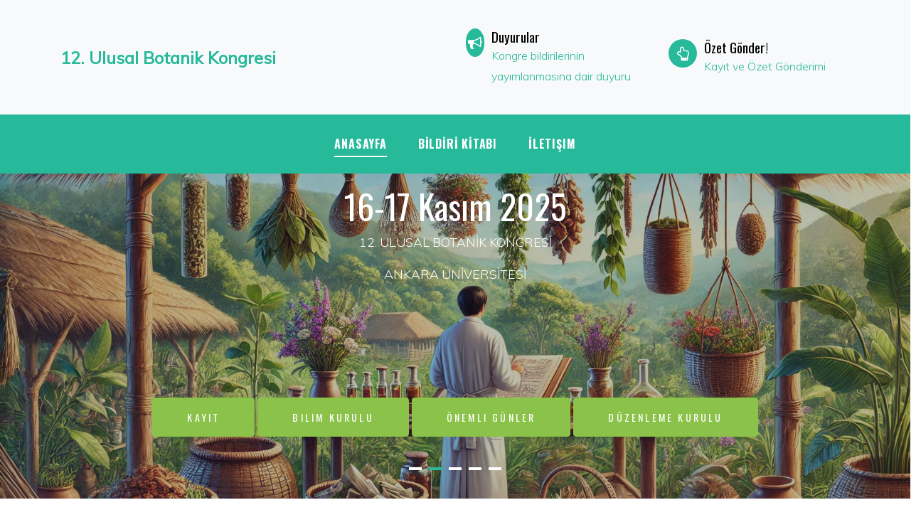

--- FILE ---
content_type: text/HTML; Charset=Windows-1254
request_url: https://botanik.web.tr/congre/
body_size: 21514
content:
<!DOCTYPE html>
<html lang="en">

<head>
  <title>12. Ulusal Botanik Kongresi</title>
  <meta charset="windows-1254">
  <meta name="viewport" content="width=device-width, initial-scale=1, shrink-to-fit=no">
  <link href="https://fonts.googleapis.com/css?family=Oswald:400,700|Dancing+Script:400,700|Muli:300,400" rel="stylesheet">
  <link rel="stylesheet" href="fonts/icomoon/style.css">
  <link rel="stylesheet" href="css/bootstrap.min.css">
  <link rel="stylesheet" href="css/jquery-ui.css">
  <link rel="stylesheet" href="css/owl.carousel.min.css">
  <link rel="stylesheet" href="css/owl.theme.default.min.css">
  <link rel="stylesheet" href="css/jquery.fancybox.min.css">
  <link rel="stylesheet" href="css/bootstrap-datepicker.css">
  <link rel="stylesheet" href="fonts/flaticon/font/flaticon.css">
  <link rel="stylesheet" href="css/aos.css">
  <link href="css/jquery.mb.YTPlayer.min.css" media="all" rel="stylesheet" type="text/css">
  
  <link rel="stylesheet" href="css/style_success.css">
  
  <style type="text/css">
.ustKisim {
  position: fixed;
  background: gray;
  color: yellow;
  height: 50px;
  width: 150px;
  top: 50px;
  margin-left: -170px;
}

.icerik {
  margin: 50px auto 0 auto;
  width: 400px;
}
</style>
</head>
<body data-spy="scroll" data-target=".site-navbar-target" data-offset="300">
  <div class="site-wrap">
    <div class="site-mobile-menu site-navbar-target">
      <div class="site-mobile-menu-header">
        <div class="site-mobile-menu-close mt-3">
          <span class="icon-close2 js-menu-toggle"></span>
        </div>
      </div>
      <div class="site-mobile-menu-body"></div>
    </div>
<!-- BANNER BASLA -->
    <div class="header-top bg-light">
      <div class="container">
        <div class="row align-items-center">
        
          <div class="col-0 col-lg-6">        
            <a href="default.asp">
              <span class="block-baslik">12. Ulusal Botanik Kongresi</span>
            </a>
          </div>
          
          	
		
		<div class="col-0 col-lg-3">
            <div class="quick-contact-icons d-flex">
              <div class="icon align-self-start">
              <a href="#dyr">
                <span class="icon-bullhorn text-primary"></span>
              </a>
              </div>
              
              <div class="text">
              <a href="#dyr">
                <span class="h4 d-block">Duyurular</span>
                <span class="caption-text">Kongre bildirilerinin yayımlanmasına dair duyuru</span>
              </a>
              </div>
              
            </div>
          </div>
		
		   	
           <div class="col-0 col-lg-3">
            <div class="quick-contact-icons d-flex">
              <div class="icon align-self-start">
              <a href="https://antabstract.com/default.asp?Page=101010110101010100&titleID=5&moveID=109">
                <span class="icon-hand-o-up text-primary"></span>
              </a>
              </div>
              
               <div class="text">
              <a href="https://antabstract.com/default.asp?Page=101010110101010100&titleID=5&moveID=109">
                <span class="h4 d-block">Özet Gönder!</span>
                <span class="caption-text">Kayıt ve Özet Gönderimi</span>
              </a>
              </div>
              
            </div>
          </div>
          
        </div>
      </div>
    </div>
  <!-- BANNER BITIR -->
  <!-- UST MENU BASLA -->
    <div class="site-navbar py-2 js-sticky-header site-navbar-target d-none pl-0 d-lg-block" role="banner">
      <div class="container">
        <div class="d-flex align-items-center">          
          <div class="mx-auto">
            <nav class="site-navigation position-relative text-right" role="navigation">
              <ul class="site-menu main-menu js-clone-nav mr-auto d-none pl-0 d-lg-block">
                <li class="active">
                
                  <a href="default.asp" class="nav-link text-left">Anasayfa</a>
                  
                </li>
                
                <li>
                
                  	<a href="default.asp?id=20#congre" class="nav-link text-left">BİLDİRİ KİTABI</a>
                
                </li>
               	
				<li >
                
                  <a href="contact.asp" class="nav-link text-left">İletişim</a>
                  
                </li>

			   </ul>                                                                                                                                                                                                                                                                                          </ul>
            </nav>
          </div>        
        </div>
      </div>
    </div>    
  
  <!-- UST MENU BITIR -->
  <!-- SLAYT BASLA -->
  <div class="hero-slide owl-carousel site-blocks-cover">
   		     
      <div class="intro-section site-blocks-cover innerpage" style="background-image: url('../yonetim/images/bitki doku kültürü.jpg');">
        <div class="container">
          <div class="row align-items-center">
            <div class="col-lg-12 ml-auto text-center" data-aos="fade-up">
            <br>
              <h1>16-17 Kasım 2025</h1>
              <p>12. ULUSAL BOTANİK KONGRESİ</p>
              <p>Ankara  Üniversitesi</p>
              <p></p>
             </div>
             <!-- HIZLI BUTON BASLA -->
             <div class="col-lg-12 ml-auto text-center" data-aos="fade-up">          
              <p>
               
					<a href="https://antabstract.com/default.asp?Page=101010110101010100&titleID=5&moveID=91" target="_blank" class="btn btn-success py-3 px-5">Kayit</a>
					
                 	<a href="default.asp?id=3#congre" class="btn btn-success py-3 px-5">Bilim Kurulu</a>
                 	
                 	<a href="default.asp?id=6#congre" class="btn btn-success py-3 px-5">Önemli Günler</a>
                 	
                 	<a href="default.asp?id=4#congre" class="btn btn-success py-3 px-5">Düzenleme Kurulu</a>
                 	
              </p>
            </div>
            <!-- HIZLI BUTON BITIR -->
          </div>
        </div>
     </div>
    	     
      <div class="intro-section site-blocks-cover innerpage" style="background-image: url('../yonetim/images/etnobotanik.jpg');">
        <div class="container">
          <div class="row align-items-center">
            <div class="col-lg-12 ml-auto text-center" data-aos="fade-up">
            <br>
              <h1>16-17 Kasım 2025</h1>
              <p>12. ULUSAL BOTANİK KONGRESİ</p>
              <p>ANKARA ÜNİVERSİTESİ</p>
              <p></p>
             </div>
             <!-- HIZLI BUTON BASLA -->
             <div class="col-lg-12 ml-auto text-center" data-aos="fade-up">          
              <p>
               
					<a href="https://antabstract.com/default.asp?Page=101010110101010100&titleID=5&moveID=91" target="_blank" class="btn btn-success py-3 px-5">Kayit</a>
					
                 	<a href="default.asp?id=3#congre" class="btn btn-success py-3 px-5">Bilim Kurulu</a>
                 	
                 	<a href="default.asp?id=6#congre" class="btn btn-success py-3 px-5">Önemli Günler</a>
                 	
                 	<a href="default.asp?id=4#congre" class="btn btn-success py-3 px-5">Düzenleme Kurulu</a>
                 	
              </p>
            </div>
            <!-- HIZLI BUTON BITIR -->
          </div>
        </div>
     </div>
    	     
      <div class="intro-section site-blocks-cover innerpage" style="background-image: url('../yonetim/images/flower.jpg');">
        <div class="container">
          <div class="row align-items-center">
            <div class="col-lg-12 ml-auto text-center" data-aos="fade-up">
            <br>
              <h1>16-17 Kasım 2025</h1>
              <p>12. ULUSAL BOTANİK KONGRESİ</p>
              <p>ANKARA ÜNİVERSİTESİ</p>
              <p></p>
             </div>
             <!-- HIZLI BUTON BASLA -->
             <div class="col-lg-12 ml-auto text-center" data-aos="fade-up">          
              <p>
               
					<a href="https://antabstract.com/default.asp?Page=101010110101010100&titleID=5&moveID=91" target="_blank" class="btn btn-success py-3 px-5">Kayit</a>
					
                 	<a href="default.asp?id=3#congre" class="btn btn-success py-3 px-5">Bilim Kurulu</a>
                 	
                 	<a href="default.asp?id=6#congre" class="btn btn-success py-3 px-5">Önemli Günler</a>
                 	
                 	<a href="default.asp?id=4#congre" class="btn btn-success py-3 px-5">Düzenleme Kurulu</a>
                 	
              </p>
            </div>
            <!-- HIZLI BUTON BITIR -->
          </div>
        </div>
     </div>
    	     
      <div class="intro-section site-blocks-cover innerpage" style="background-image: url('../yonetim/images/lichen.jpg');">
        <div class="container">
          <div class="row align-items-center">
            <div class="col-lg-12 ml-auto text-center" data-aos="fade-up">
            <br>
              <h1>ANKARA ÜNİVERSİTESİ</h1>
              <p>12. ULUSAL BOTANİK KONGRESİ</p>
              <p>16-17 KASIM 2025</p>
              <p></p>
             </div>
             <!-- HIZLI BUTON BASLA -->
             <div class="col-lg-12 ml-auto text-center" data-aos="fade-up">          
              <p>
               
					<a href="https://antabstract.com/default.asp?Page=101010110101010100&titleID=5&moveID=91" target="_blank" class="btn btn-success py-3 px-5">Kayit</a>
					
                 	<a href="default.asp?id=3#congre" class="btn btn-success py-3 px-5">Bilim Kurulu</a>
                 	
                 	<a href="default.asp?id=6#congre" class="btn btn-success py-3 px-5">Önemli Günler</a>
                 	
                 	<a href="default.asp?id=4#congre" class="btn btn-success py-3 px-5">Düzenleme Kurulu</a>
                 	
              </p>
            </div>
            <!-- HIZLI BUTON BITIR -->
          </div>
        </div>
     </div>
    	     
      <div class="intro-section site-blocks-cover innerpage" style="background-image: url('../yonetim/images/PHOTO-2025-04-22-12-53-39.jpg');">
        <div class="container">
          <div class="row align-items-center">
            <div class="col-lg-12 ml-auto text-center" data-aos="fade-up">
            <br>
              <h1>12. ULUSAL BOTANİK KONGRESİ</h1>
              <p>16-17 Kasım 2025</p>
              <p>ANKARA ÜNİVERSİTESİ</p>
              <p></p>
             </div>
             <!-- HIZLI BUTON BASLA -->
             <div class="col-lg-12 ml-auto text-center" data-aos="fade-up">          
              <p>
               
					<a href="https://antabstract.com/default.asp?Page=101010110101010100&titleID=5&moveID=91" target="_blank" class="btn btn-success py-3 px-5">Kayit</a>
					
                 	<a href="default.asp?id=3#congre" class="btn btn-success py-3 px-5">Bilim Kurulu</a>
                 	
                 	<a href="default.asp?id=6#congre" class="btn btn-success py-3 px-5">Önemli Günler</a>
                 	
                 	<a href="default.asp?id=4#congre" class="btn btn-success py-3 px-5">Düzenleme Kurulu</a>
                 	
              </p>
            </div>
            <!-- HIZLI BUTON BITIR -->
          </div>
        </div>
     </div>
    	
    </div>
  <!-- SLAYT BITIR -->      
<!-- ORTA KISIM BASLA -->    
    <section  id="congre" class="site-section">
    	<div class="container">
        	<div class="row">
    <!-- SOL MENU -->
            
    	<div class="col-md-3 sidebar">                 
        	<div class="sidebar-box">
            	<div class="categories">
                	
                      <li><a href="default.asp?id=1&#congre">Kongreye Çağrı</a></li>
                       
                      <li><a href="default.asp?id=2&#congre">Kongre Konuları</a></li>
                       
                      <li><a href="default.asp?id=20&#congre">Bildiri Kitabı</a></li>
                       
                      <li><a href="default.asp?id=10&#congre">Niçin Ulusal Botanik Kongreleri ?</a></li>
                       
                      <li><a href="default.asp?id=3&#congre">Bilim Kurulu</a></li>
                       
                      <li><a href="default.asp?id=19&#congre">Kongre Programı</a></li>
                       
                      <li><a href="default.asp?id=4&#congre">Düzenleme Kurulu</a></li>
                       
                      <li><a href="default.asp?id=12&#congre">Çağrılı Konuşmacılar</a></li>
                       
                      <li><a href="default.asp?id=6&#congre">Önemli Günler</a></li>
                       
                      <li><a href="default.asp?id=7&#congre">Kongremizi Destekleyen Dergiler</a></li>
                       
                      <li><a href="default.asp?id=17&#congre">Katılım Bilgileri</a></li>
                       
                      <li><a href="default.asp?id=18&#congre">Ödüller</a></li>
                       
                      <li><a href="default.asp?id=5&#congre">Katılım Ücreti</a></li>
                       
                      <li><a href="default.asp?id=15&#congre">Kongre Yeri ve Konaklama</a></li>
                       
                      <li><a href="default.asp?id=8&#congre">Bildiri Formatı</a></li>
                       
                      <li><a href="default.asp?id=13&#congre">Geçmiş Kongreler</a></li>
                       
                      <li><a href="default.asp?id=9&#congre">İletişim</a></li>
                       
                    </div>
                  </div>
                </div>
     <!-- END SOL MENU-->
     <!-- ORTA NEBU METINLER -->                             
  		<div class="col-md-6 blog-content">
                   
  			<div class="site-wrap">
                <div class="col-md-12 blog-content">
                  <p class="lead" align="center">Kongreye Çağrı</p>
                  <p><h3 style="line-height: 26px;"><div style="text-align: justify;"><p class="MsoNormal" align="center" style="mso-margin-top-alt:auto;mso-margin-bottom-alt:
auto;text-align:center;line-height:normal"><b><span style="font-family: " times="" new="" roman",="" serif;"=""><font size="4" color="#003300" face="times new roman">DAVET MEKTUBU<o:p></o:p></font></span></b></p><p class="MsoNormal" align="center" style="mso-margin-top-alt:auto;mso-margin-bottom-alt:
auto;text-align:center;line-height:normal"><b><span style="font-family: " times="" new="" roman",="" serif;"=""><font size="4" color="#003300" face="times new roman">12. Ulusal Botanik Kongresi, Ankara, Türkiye<o:p></o:p></font></span></b></p><p class="MsoNormal" align="center" style="mso-margin-top-alt:auto;mso-margin-bottom-alt:
auto;text-align:center;line-height:normal"><b><span style="font-family: " times="" new="" roman",="" serif;"=""><font size="4" color="#003300" face="times new roman">16-17 Kasım 2025<o:p></o:p></font></span></b></p><p class="MsoNormal" style="mso-margin-top-alt:auto;mso-margin-bottom-alt:auto;
line-height:normal"><font size="4" color="#003300" face="times new roman"><b><span style="font-family: " times="" new="" roman",="" serif;"="">Değerli
Bilim İnsanları ve Araştırmacılar,</span></b><span style="font-family: " times="" new="" roman",="" serif;"=""><o:p></o:p></span></font></p><p class="MsoNormal" style="line-height: normal;"><span style="font-family: " times="" new="" roman",="" serif;"=""><font size="4" color="#003300" face="times new roman">Cumhuriyetin ilk üniversitesi olan <b>Ankara
Üniversitesi</b> olarak, bu yıl <b>12.’si düzenlenecek Ulusal Botanik
Kongresi’ne</b> ev sahipliği yapmanın mutluluğunu ve onurunu yaşıyoruz.<o:p></o:p></font></span></p><p class="MsoNormal" style="line-height: normal;"><font size="4" color="#003300" face="times new roman"><b><span style="font-family: " times="" new="" roman",="" serif;"="">Kongremiz, 16-17 Kasım 2025 tarihlerinde çevrimiçi
olarak gerçekleştirilecektir.</span></b><span style="font-family: " times="" new="" roman",="" serif;"=""><o:p></o:p></span></font></p><p class="MsoNormal" style="line-height: normal;"><span style="font-family: " times="" new="" roman",="" serif;"=""><font size="4" color="#003300" face="times new roman">Bu kongre kapsamında, <b>bitki bilimi alanında uzman
araştırmacılar</b> bir araya gelerek özgün bilimsel çalışmalarını ve
deneyimlerini paylaşma fırsatı bulacaktır. En büyük amacımız &nbsp;&nbsp;multidisipliner çalışmaların teşvik edilmesi
ve lisans/lisansüstü öğrenciler için akademik deneyim kazandırmaktır.<o:p></o:p></font></span></p><p class="MsoNormal" style="mso-margin-top-alt:auto;mso-margin-bottom-alt:auto;
line-height:normal"><span style="font-family: " times="" new="" roman",="" serif;"=""><font size="4" color="#003300" face="times new roman">Kongremiz, <b>doçentlik
ve akademik yükseltme kriterlerini karşılamaktadır.</b><o:p></o:p></font></span></p><p class="MsoNormal" style="mso-margin-top-alt:auto;mso-margin-bottom-alt:auto;
line-height:normal"><font size="4" color="#003300" face="times new roman"><b><span style="font-family: " times="" new="" roman",="" serif;"="">Kongre
detayları:</span></b><span style="font-family: " times="" new="" roman",="" serif;"=""><br>
&nbsp;&nbsp;&nbsp; <b>Sunum Dili:</b> Türkçe <br>&nbsp; &nbsp;</span></font></p><p class="MsoNormal" style="mso-margin-top-alt:auto;mso-margin-bottom-alt:auto;
line-height:normal"><span style="font-family: " times="" new="" roman",="" serif;"=""><font size="4" color="#003300" face="times new roman">
&nbsp;&nbsp;&nbsp; <b>Yayın Süreci:<o:p></o:p></b></font></span></p><ul type="disc">
 <li class="MsoNormal" style="mso-margin-top-alt:auto;mso-margin-bottom-alt:auto;
     text-align:justify;line-height:normal;mso-list:l1 level1 lfo1;tab-stops:
     list 36.0pt"><span style="font-family: " times="" new="" roman",="" serif;"=""><font size="4" color="#003300" face="times new roman">Sunulacak
     tüm özet ve tam metin bildiriler <b>intihal taramasından</b> geçirilerek
     hakem değerlendirmesine alınacaktır. <o:p></o:p></font></span></li>
 <li class="MsoNormal" style="mso-margin-top-alt:auto;mso-margin-bottom-alt:auto;
     text-align:justify;line-height:normal;mso-list:l1 level1 lfo1;tab-stops:
     list 36.0pt"><span style="font-family: " times="" new="" roman",="" serif;"=""><font size="4" color="#003300" face="times new roman">Hakem
     sürecinden geçen çalışmaların özeti <b>ISBN numaralı e-kitap</b> olarak yayımlanacaktır.<o:p></o:p></font></span></li>
 <li class="MsoNormal" style="mso-margin-top-alt:auto;mso-margin-bottom-alt:auto;
     text-align:justify;line-height:normal;mso-list:l1 level1 lfo1;tab-stops:
     list 36.0pt"><font size="4" color="#003300" face="times new roman"><span style="font-family: " times="" new="" roman",="" serif;"="">Katılımcılar,
     hakem süreçlerinden sonra makalelerini aşağıdaki dergilerinde yayınlatma
     imkânına sahip olacaktır.</span><span style="font-family: " times="" new="" roman",="" serif;"=""><o:p></o:p></span></font></li>
</ul><p class="MsoListParagraph" style="margin-left: 72pt; text-indent: -18pt;"><font size="4" color="#003300" face="times new roman"><span style="font-variant-numeric: normal; font-variant-east-asian: normal; font-variant-alternates: normal; font-size-adjust: none; font-kerning: auto; font-optical-sizing: auto; font-feature-settings: normal; font-variation-settings: normal; font-variant-position: normal; font-variant-emoji: normal; font-stretch: normal; line-height: normal; font-family: " times="" new="" roman";"="">-&nbsp;</span>The Journal of Applied Biological Sciences
(JABS)</font></p><p class="MsoListParagraph" style="margin-left: 72pt; text-indent: -18pt;"><font size="4" color="#003300" face="times new roman">&nbsp; &nbsp; (<a href="http://www.jabsonline.org/">www.jabsonline.org</a>), <o:p></o:p></font></p><p class="MsoListParagraph" style="margin-left: 72pt; text-indent: -18pt;"><font size="4" color="#003300" face="times new roman">- International Journal of Natural and Engineering
Sciences (IJNES) (<a href="http://www.ijnes.org/">www.ijnes.org</a>), <o:p></o:p></font></p><p class="MsoListParagraph" style="margin-left: 72pt; text-indent: -18pt;"><font size="4" color="#003300" face="times new roman">- International Journal of Agricultural and
Natural Sciences (IJANS)&nbsp;</font></p><p class="MsoListParagraph" style="margin-left: 72pt; text-indent: -18pt;"><font size="4" color="#003300" face="times new roman">&nbsp; &nbsp; &nbsp;(<a href="http://www.ijans.org/">www.ijans.org</a>), <o:p></o:p></font></p><p class="MsoListParagraph" style="margin-left: 72pt; text-indent: -18pt;"><font size="4" color="#003300" face="times new roman">- Biyoloji Bilimleri Araştırma Dergisi</font></p><p class="MsoListParagraph" style="margin-left: 72pt; text-indent: -18pt;"><font size="4" color="#003300" face="times new roman">&nbsp; &nbsp; &nbsp;(<a href="http://www.bibad.gen.tr/">www.bibad.gen.tr</a>), <o:p></o:p></font></p><p class="MsoListParagraph" style="margin-left: 72pt; text-indent: -18pt;"><font size="4" color="#003300" face="times new roman">- Türler ve Habitatlar</font></p><p class="MsoListParagraph" style="margin-left: 72pt; text-indent: -18pt;"><font size="4" color="#003300" face="times new roman">&nbsp; &nbsp; &nbsp;(<a href="http://www.dergipark.org.tr/tr/pub/turvehab">www.dergipark.org.tr/tr/pub/turvehab</a>),<o:p></o:p></font></p><p class="MsoListParagraph" style="margin-left: 72pt; text-indent: -18pt;"><font size="4" color="#003300" face="times new roman">- Communications Faculty of Sciences University
of Ankara Series C-Biology</font></p><p class="MsoListParagraph" style="margin-left: 72pt; text-indent: -18pt;"><font size="4" color="#003300" face="times new roman">&nbsp; &nbsp; &nbsp;(<a href="http://www.dergipark.org.tr/en/pub/communc">www.dergipark.org.tr/en/pub/communc</a>)</font></p><p class="MsoNormal" style="mso-margin-top-alt:auto;mso-margin-bottom-alt:auto;
line-height:normal"><span style="color: rgb(0, 0, 0);"><font style="" face="times new roman" size="4">Özet gönderim sistemine yüklediğiniz özet dosyasını aynı zamanda (12.ulusalbotanikkong@gmail.com) adresine de iletiniz.</font></span><font size="4" color="#003300" face="times new roman"><span style="font-family: " times="" new="" roman",="" serif;"=""></span></font></p><p class="MsoNormal" style="mso-margin-top-alt:auto;mso-margin-bottom-alt:auto;
line-height:normal"><font size="4" color="#003300" face="times new roman"><span style="font-family: " times="" new="" roman",="" serif;"="">Ülkemiz ve
bilim dünyası için önemli katkılar sağlayacağına inandığımız <b>12. Ulusal
Botanik Kongresi’ne (</b></span><span style="font-family: " times="" new="" roman",="" serif;"=""><a href="https://www.botanik.web.tr/congre/"><b>https://www.botanik.web.tr/congre/</b></a></span><b><span style="font-family: " times="" new="" roman",="" serif;"="">)</span></b><span style="font-family: " times="" new="" roman",="" serif;"=""> siz değerli araştırmacıları davet etmekten büyük
mutluluk duyuyoruz. Katılımınızın kongremize değer katacağını içtenlikle ifade
eder, saygılarımızı sunarız.<b><o:p></o:p></b></span></font></p><p class="MsoNormal" style="line-height: 19.5pt; background-image: initial; background-position: initial; background-size: initial; background-repeat: initial; background-attachment: initial; background-origin: initial; background-clip: initial;"><b><span style="font-family: " times="" new="" roman",="" serif;"=""><font size="4" color="#003300" face="times new roman">KONGRE BAŞKANI<o:p></o:p></font></span></b></p><p class="MsoNormal" style="line-height: 19.5pt; background-image: initial; background-position: initial; background-size: initial; background-repeat: initial; background-attachment: initial; background-origin: initial; background-clip: initial;"><span style="font-family: " times="" new="" roman",="" serif;"=""><font face="times new roman"><font size="4" style="" color="#003300">&nbsp;</font><b style=""><font size="4" style="" color="#003300">Prof.
Dr. Nur Münevver PINAR</font><span style="color: black; font-size: 12pt;"><o:p></o:p></span></b></font></span></p><p class="MsoNormal" align="center" style="mso-margin-top-alt:auto;mso-margin-bottom-alt:
auto;text-align:center;line-height:normal">







































</p><p class="MsoListParagraph" style="margin-left:72.0pt"><o:p><font face="times new roman">&nbsp;</font></o:p></p></div></h3><p style="color: rgb(68, 68, 68); line-height: 26px; font-family: " roboto="" condensed",="" sans-serif;="" font-size:="" 14px;="" text-align:="" right;"=""><font face="times new roman"><img style="color: rgb(115, 135, 156);"><img style="color: rgb(115, 135, 156);"></font></p></p>
                </div>
 		 	</div>
 		 			                                    
  		</div>               
     <!-- END ORTA NENU -->     
	 <!-- SAGMENU -->
				                 
                <div class="col-md-3 sidebar">
                    
                    <a href="">              
                    <div class="sidebar-box">
                    <img src="../yonetim/images/Ulusal_Botanik_Kongresi_Afis_Sade.jpg" alt="Image placeholder" class="img-fluid mb-4">
                    <h3 class="text-black">12. Ulusal Botanik Kongresi</h3>
                    <p><p><img src="file:///C:/Users/aydan/Desktop/botanik%20kongresi%202025/Ulusal_Botanik_Kongresi_Afis_Sade.jpg"></p></p>
                    </a>
                  	</div>
                
                </div>
	<!-- END SAG MENU -->
        	</div>
    	</div> 
    </section>
<!-- ORTA KISIM BITIR -->                
<!-- mavi bar -->    
    
    <div class="site-section bg-image overlay" style="background-image: url('../yonetim/images/bitki doku kültürü.jpg');">
      <div class="container">
        <div class="row justify-content-center">
          <div class="col-md-7 text-center">
            <h2 class="text-white">12. Ulusal Botanik Kongresi</h2>
            
            <p class="mb-0"><a href="https://antabstract.com/default.asp?Page=101010110101010100&titleID=5&moveID=109" class="btn btn-success py-3 px-5 text-white">Kayıt</a></p>
            
          </div>
        </div>
      </div>
    </div>
    
    <!-- end mavi bar -->

	<!-- alt menu -->
	  	 
    <div class="site-section">
      <div class="container">
        <div class="row justify-content-center mb-5">
          <div class="col-md-7 text-center">
            <!--  <span class="text-serif text-primary">Team</span> -->
            <h3 class="heading-92913 text-black text-center">Kongrelerimiz</h3>
          </div>
        </div>
        <div class="row">
        
          <div class="col-lg-3 col-md-6 mb-lg-0">           
            <div class="person">
              <figure>
              <a href="https://icabs.gen.tr/congre/">
                <img src="../yonetim/images/1743459710_ICABS.jpg" alt="Image" class="img-fluid">
                </a>
                <div class="social">
                  <a href=""><span class="icon-facebook"></span></a>
                  <a href=""><span class="icon-twitter"></span></a>
                  <a href=""><span class="icon-linkedin"></span></a>
                </div>
              </figure>
            </div>
          </div>
		
          <div class="col-lg-3 col-md-6 mb-lg-0">           
            <div class="person">
              <figure>
              <a href="https://icfar.gen.tr/">
                <img src="../yonetim/images/6616777852_8th International Congress on Fisheries and Aquatic Research_page-0001.jpg" alt="Image" class="img-fluid">
                </a>
                <div class="social">
                  <a href=""><span class="icon-facebook"></span></a>
                  <a href=""><span class="icon-twitter"></span></a>
                  <a href=""><span class="icon-linkedin"></span></a>
                </div>
              </figure>
            </div>
          </div>
		
        </div>
      </div>
     </div>
    <!-- end alt menu -->
    <!-- duyuru menu -->
	
  <section class="site-section" id="dyr">  	 
	<div class="row">
      <div class="container">
        <div class="row justify-content-center mb-1">
          <div class="col-md-7 text-center">
          
            <h3 class="heading-92913 text-black text-center">DUYURULAR</h3>
          
          </div>
        </div>
        
        
          <div class="col-lg-12 col-md-6 mb-lg-0">           
              <div class="person-contents">
               <h3>Kongre bildirilerinin yayımlanmasına dair duyuru</h3> 
               <span class="position"><p class="MsoNormal" style="margin: 0cm; font-size: 12pt; font-family: Aptos, sans-serif; color: rgb(0, 0, 0);"><span style="color: rgb(34, 34, 34); font-family: Arial, Helvetica, sans-serif; font-size: small;">Sayın Katılımcılar,</span><br style="color: rgb(34, 34, 34); font-family: Arial, Helvetica, sans-serif; font-size: small;"><br style="color: rgb(34, 34, 34); font-family: Arial, Helvetica, sans-serif; font-size: small;"><span style="color: rgb(34, 34, 34); font-family: Arial, Helvetica, sans-serif; font-size: small;">Kongremize göstermiş olduğunuz ilgi için teşekkür ederiz. Hakem sürecinden</span><br style="color: rgb(34, 34, 34); font-family: Arial, Helvetica, sans-serif; font-size: small;"><span style="color: rgb(34, 34, 34); font-family: Arial, Helvetica, sans-serif; font-size: small;">geçen çalışmaların özetleri, ISBN numaralı e-kitapta yayımlanmış ve web</span><br style="color: rgb(34, 34, 34); font-family: Arial, Helvetica, sans-serif; font-size: small;"><span style="color: rgb(34, 34, 34); font-family: Arial, Helvetica, sans-serif; font-size: small;">sitemize yüklenmiştir. Ayrıca söz konusu e-kitap tarafınıza e-posta yoluyla</span><br style="color: rgb(34, 34, 34); font-family: Arial, Helvetica, sans-serif; font-size: small;"><span style="color: rgb(34, 34, 34); font-family: Arial, Helvetica, sans-serif; font-size: small;">iletilmiştir.</span><br style="color: rgb(34, 34, 34); font-family: Arial, Helvetica, sans-serif; font-size: small;"><br style="color: rgb(34, 34, 34); font-family: Arial, Helvetica, sans-serif; font-size: small;"><span style="color: rgb(34, 34, 34); font-family: Arial, Helvetica, sans-serif; font-size: small;">Katılım belgeleriniz kayıtlı e-posta adreslerinize gönderilmiştir.</span><br style="color: rgb(34, 34, 34); font-family: Arial, Helvetica, sans-serif; font-size: small;"><span style="color: rgb(34, 34, 34); font-family: Arial, Helvetica, sans-serif; font-size: small;">Sunumlarını tam metin olarak yayımlatmak isteyen katılımcılar, hakem</span><br style="color: rgb(34, 34, 34); font-family: Arial, Helvetica, sans-serif; font-size: small;"><span style="color: rgb(34, 34, 34); font-family: Arial, Helvetica, sans-serif; font-size: small;">sürecinin tamamlanmasının ardından makalelerini aşağıda belirtilen</span><br style="color: rgb(34, 34, 34); font-family: Arial, Helvetica, sans-serif; font-size: small;"><span style="color: rgb(34, 34, 34); font-family: Arial, Helvetica, sans-serif; font-size: small;">dergilerde yayımlatma imkânına sahiptir.</span><br style="color: rgb(34, 34, 34); font-family: Arial, Helvetica, sans-serif; font-size: small;"><br style="color: rgb(34, 34, 34); font-family: Arial, Helvetica, sans-serif; font-size: small;"><span style="color: rgb(34, 34, 34); font-family: Arial, Helvetica, sans-serif; font-size: small;">Bilgilerinize sunarız.</span><br style="color: rgb(34, 34, 34); font-family: Arial, Helvetica, sans-serif; font-size: small;"><span style="color: rgb(34, 34, 34); font-family: Arial, Helvetica, sans-serif; font-size: small;">Saygılarımızla</span><br style="color: rgb(34, 34, 34); font-family: Arial, Helvetica, sans-serif; font-size: small;"><br style="color: rgb(34, 34, 34); font-family: Arial, Helvetica, sans-serif; font-size: small;"><span style="color: rgb(34, 34, 34); font-family: Arial, Helvetica, sans-serif; font-size: small;">Kongre Yönetimi</span></p><p class="MsoNormal" style="margin: 0cm; font-size: 12pt; font-family: Aptos, sans-serif; color: rgb(0, 0, 0);"><br style="color: rgb(34, 34, 34); font-family: Arial, Helvetica, sans-serif; font-size: small;"><span style="color: rgb(34, 34, 34); font-family: Arial, Helvetica, sans-serif; font-size: small;">The Journal of Applied Biological Sciences (JABS)&nbsp; (</span><a href="http://www.jabsonline.org/" rel="noreferrer" target="_blank" data-saferedirecturl="https://www.google.com/url?q=http://www.jabsonline.org&amp;source=gmail&amp;ust=1766657349822000&amp;usg=AOvVaw2O12oC-GGVrRg4Q5sPCs_B" style="color: rgb(17, 85, 204); font-family: Arial, Helvetica, sans-serif; font-size: small; background-color: rgb(255, 255, 255);">www.jabsonline.org</a><span style="color: rgb(34, 34, 34); font-family: Arial, Helvetica, sans-serif; font-size: small;">),</span><br style="color: rgb(34, 34, 34); font-family: Arial, Helvetica, sans-serif; font-size: small;"><span style="color: rgb(34, 34, 34); font-family: Arial, Helvetica, sans-serif; font-size: small;">International Journal of Natural and Engineering Sciences (IJNES)</span><br style="color: rgb(34, 34, 34); font-family: Arial, Helvetica, sans-serif; font-size: small;"><span style="color: rgb(34, 34, 34); font-family: Arial, Helvetica, sans-serif; font-size: small;">(</span><a href="http://www.ijnes.org/" rel="noreferrer" target="_blank" data-saferedirecturl="https://www.google.com/url?q=http://www.ijnes.org&amp;source=gmail&amp;ust=1766657349822000&amp;usg=AOvVaw3AqaeJvH5uNR3e7dhC_Lcj" style="color: rgb(17, 85, 204); font-family: Arial, Helvetica, sans-serif; font-size: small; background-color: rgb(255, 255, 255);">www.ijnes.org</a><span style="color: rgb(34, 34, 34); font-family: Arial, Helvetica, sans-serif; font-size: small;">),</span></p><p class="MsoNormal" style="margin: 0cm; font-size: 12pt; font-family: Aptos, sans-serif; color: rgb(0, 0, 0);"><span style="color: rgb(34, 34, 34); font-family: Arial, Helvetica, sans-serif; font-size: small;">&nbsp;International Journal of Agricultural and Natural Sciences&nbsp;</span><span style="color: rgb(34, 34, 34); font-family: Arial, Helvetica, sans-serif; font-size: small;">(IJANS) (</span><a href="http://www.ijans.org/" rel="noreferrer" target="_blank" data-saferedirecturl="https://www.google.com/url?q=http://www.ijans.org&amp;source=gmail&amp;ust=1766657349822000&amp;usg=AOvVaw1WpEB9H4Dbx6ns7oAj8JIt" style="color: rgb(17, 85, 204); font-family: Arial, Helvetica, sans-serif; font-size: small; background-color: rgb(255, 255, 255);">www.ijans.org</a><span style="color: rgb(34, 34, 34); font-family: Arial, Helvetica, sans-serif; font-size: small;">),&nbsp;</span></p><p class="MsoNormal" style="margin: 0cm; font-size: 12pt; font-family: Aptos, sans-serif; color: rgb(0, 0, 0);"><span style="color: rgb(34, 34, 34); font-family: Arial, Helvetica, sans-serif; font-size: small;">Biyoloji Bilimleri Araştırma Dergisi&nbsp;</span><span style="color: rgb(34, 34, 34); font-family: Arial, Helvetica, sans-serif; font-size: small;">(</span><a href="http://www.bibad.gen.tr/" rel="noreferrer" target="_blank" data-saferedirecturl="https://www.google.com/url?q=http://www.bibad.gen.tr&amp;source=gmail&amp;ust=1766657349822000&amp;usg=AOvVaw0B7Coa4KO8vRxt8lNLYOSe" style="color: rgb(17, 85, 204); font-family: Arial, Helvetica, sans-serif; font-size: small; background-color: rgb(255, 255, 255);">www.bibad.gen.tr</a><span style="color: rgb(34, 34, 34); font-family: Arial, Helvetica, sans-serif; font-size: small;">),</span></p><p class="MsoNormal" style="margin: 0cm; font-size: 12pt; font-family: Aptos, sans-serif; color: rgb(0, 0, 0);"><span style="color: rgb(34, 34, 34); font-family: Arial, Helvetica, sans-serif; font-size: small;">Türler ve Habitatlar&nbsp;</span><span style="color: rgb(34, 34, 34); font-family: Arial, Helvetica, sans-serif; font-size: small;">(</span><a href="http://www.dergipark.org.tr/tr/pub/turvehab" rel="noreferrer" target="_blank" data-saferedirecturl="https://www.google.com/url?q=http://www.dergipark.org.tr/tr/pub/turvehab&amp;source=gmail&amp;ust=1766657349822000&amp;usg=AOvVaw1gqaeaCGUqBMdB1GdyM3sv" style="color: rgb(17, 85, 204); font-family: Arial, Helvetica, sans-serif; font-size: small; background-color: rgb(255, 255, 255);">www.dergipark.org.tr/tr/pub/t<wbr>urvehab</a><span style="color: rgb(34, 34, 34); font-family: Arial, Helvetica, sans-serif; font-size: small;">),</span></p><p class="MsoNormal" style="margin: 0cm; font-size: 12pt; font-family: Aptos, sans-serif; color: rgb(0, 0, 0);"><span style="color: rgb(34, 34, 34); font-family: Arial, Helvetica, sans-serif; font-size: small;">Communications Faculty of Sciences&nbsp;</span><span style="color: rgb(34, 34, 34); font-family: Arial, Helvetica, sans-serif; font-size: small;">University of Ankara Series C-Biology (</span><a href="http://www.dergipark.org.tr/en/pub/commune" rel="noreferrer" target="_blank" data-saferedirecturl="https://www.google.com/url?q=http://www.dergipark.org.tr/en/pub/commune&amp;source=gmail&amp;ust=1766657349822000&amp;usg=AOvVaw19vukLR2ZJR0MAsUFl5sho" style="color: rgb(17, 85, 204); font-family: Arial, Helvetica, sans-serif; font-size: small; background-color: rgb(255, 255, 255);">www.dergipark.org.tr/en/pub/c<wbr>ommune</a><span style="color: rgb(34, 34, 34); font-family: Arial, Helvetica, sans-serif; font-size: small;">).</span><br style="color: rgb(34, 34, 34); font-family: Arial, Helvetica, sans-serif; font-size: small;"></p><p class="MsoNormal" style="margin: 0cm; font-size: 12pt; font-family: Aptos, sans-serif; color: rgb(0, 0, 0);"><span style="color: rgb(34, 34, 34); font-family: Arial, Helvetica, sans-serif; font-size: small;"><br></span></p><p class="MsoNormal" style="margin: 0cm; font-size: 12pt; font-family: Aptos, sans-serif; color: rgb(0, 0, 0);"><span style="color: rgb(34, 34, 34); font-family: Arial, Helvetica, sans-serif; font-size: small;"><br></span></p><p class="MsoNormal" align="center" style="text-align:center"><b><span style="font-size:12.0pt;line-height:107%;font-family:&quot;Times New Roman&quot;,serif"><font color="#000000">Call
for Full-Text Submission &amp; Special Issue Announcement<o:p></o:p></font></span></b></p><p class="MsoNormal"><span style="font-size:12.0pt;line-height:107%;font-family:
&quot;Times New Roman&quot;,serif"><font color="#000000">&nbsp;</font></span></p><p class="MsoNormal"><span style="font-size:12.0pt;line-height:107%;font-family:
&quot;Times New Roman&quot;,serif"><font color="#000000">Dear Colleagues, Researchers, and Participants,<o:p></o:p></font></span></p><p class="MsoNormal" style="text-align:justify"><span style="font-size:12.0pt;
line-height:107%;font-family:&quot;Times New Roman&quot;,serif"><font color="#000000">We are pleased to
announce that full-text manuscripts presented at the <b>12th National Botany
Congress</b> and the <b>8th International Plant Science and Technology (IPSAT)
Congress</b> are eligible for publication in the <i>Communications Faculty of
Sciences University of Ankara Series C Biology </i>after undergoing peer
review.<i><o:p></o:p></i></font></span></p><p class="MsoNormal" style="text-align:justify"><span style="font-size:12.0pt;
line-height:107%;font-family:&quot;Times New Roman&quot;,serif"><font color="#000000">These important
scientific meetings bring together researchers, academicians, and experts
working on plant sciences and related disciplines. Authors who have delivered <b>oral
presentations</b> at these congresses are invited to submit their full
manuscripts to the upcoming <b>Special Issue in <i>Communications Faculty of
Sciences University of Ankara Series C Biology</i>,</b> where high-quality
research contributions will be considered for publication following standard
peer-review procedures.<o:p></o:p></font></span></p><p class="MsoNormal"><b><span style="font-size:12.0pt;line-height:107%;
font-family:&quot;Times New Roman&quot;,serif"><font color="#000000">&nbsp;Submission &amp; Publication<o:p></o:p></font></span></b></p><p class="MsoNormal"><span style="font-size:12.0pt;line-height:107%;font-family:
&quot;Times New Roman&quot;,serif"><font color="#000000">• Authors of accepted full manuscripts from both
congresses will have the opportunity to publish their work in the upcoming <b>Special
Issue of <i>Communications Faculty of Sciences University of Ankara Series C
Biology</i></b>.<br>
• Manuscripts will undergo standard <b>peer review</b> in accordance with <i>Communications
C Series</i> editorial guidelines.<br>
• Detailed submission guidelines, deadlines, and editorial policies will be
shared in the official <b>Special Issue Announcement</b> on the <i>Communications</i>
platform.<o:p></o:p></font></span></p><p class="MsoNormal"><span style="font-size:12.0pt;line-height:107%;font-family:
&quot;Times New Roman&quot;,serif"><font color="#000000">We encourage all participants to prepare their full
manuscripts and take advantage of this opportunity to disseminate their
scientific findings to a broader international audience.<o:p></o:p></font></span></p><p class="MsoNormal"><font color="#000000"><span style="font-size:12.0pt;line-height:107%;font-family:
&quot;Times New Roman&quot;,serif">For congress details and abstract submission
information, please visit:<br>
</span><span style="font-size:12.0pt;line-height:107%;font-family:&quot;Segoe UI Emoji&quot;,sans-serif;
mso-bidi-font-family:&quot;Segoe UI Emoji&quot;">&#128279;</span><span style="font-size:
12.0pt;line-height:107%;font-family:&quot;Times New Roman&quot;,serif"> <b>Ulusal Botanik
Kongresi:</b> </span><a href="https://www.botanik.web.tr/congre/" target="_new"><span style="font-size:12.0pt;line-height:107%;font-family:&quot;Times New Roman&quot;,serif">https://www.botanik.web.tr/congre/</span></a><span style="font-size:12.0pt;line-height:107%;font-family:&quot;Times New Roman&quot;,serif"><br>
</span><span style="font-size:12.0pt;line-height:107%;font-family:&quot;Segoe UI Emoji&quot;,sans-serif;
mso-bidi-font-family:&quot;Segoe UI Emoji&quot;">&#128279;</span><span style="font-size:
12.0pt;line-height:107%;font-family:&quot;Times New Roman&quot;,serif"> <b>IPSAT
Congress:</b> </span><a href="https://www.ipsat.gen.tr/congre/" target="_new"><span style="font-size:12.0pt;line-height:107%;font-family:&quot;Times New Roman&quot;,serif">https://www.ipsat.gen.tr/congre/</span></a><span style="font-size:12.0pt;line-height:107%;font-family:&quot;Times New Roman&quot;,serif"><o:p></o:p></span></font></p><p class="MsoNormal"><span style="font-size:12.0pt;line-height:107%;font-family:
&quot;Times New Roman&quot;,serif"><font color="#000000">Sincerely,<o:p></o:p></font></span></p><p class="MsoNormal" style="margin: 0cm; font-size: 12pt; font-family: Aptos, sans-serif;">



















</p><p class="MsoNormal"><b><span style="font-size:12.0pt;line-height:107%;
font-family:&quot;Times New Roman&quot;,serif"><font color="#000000">Editorial Team – Communications C Series</font></span></b><span style="font-size:12.0pt;line-height:107%;font-family:&quot;Times New Roman&quot;,serif"><font color="#000000"><br>
<i>(Special Issue on Plant Sciences / Botanical Research)</i></font><o:p></o:p></span></p></span> 
            </div>
          </div>
          <br>
		
        </div>
      </div>
    </section>
      
    <!-- end duyuru menu -->
    <!-- İletişim menu -->

   <!-- İletişim Son -->
   <!-- FOOTER -->
      <div class="footer bg-light">
      <div class="container">
        <div class="row">
          
          <div class="col-lg-4">
            <p><a href="https://antabstract.com/default.asp?Page=101010110101010100&titleID=5&moveID=109">Online Kayıt : 12. Ulusal Botanik Kongresi</a></p>
          </div>
          
          <div class="col-lg-4" align="center">
           <p class="mb-4"><img src="../yonetim/images/kongre logo.jpg" alt="Image" class="img-fluid"></p>
          </div>
          <div class="col-lg-4">
           <p>Copyright 2021-2025 All rights reserved | 12. Ulusal Botanik Kongresi</p>
          </div>
        </div>
  	<div class="row">
    	<div class="col-lg-4">
            <p></p>
          </div>
          <div class="col-lg-4" align="center">
            <div class="social-wrap">
                  <a href="facebook linki"><span class="icon-facebook"></span></a>
                  <a href="twitter linki"><span class="icon-twitter"></span></a>
                  <a href="instagram"><span class="icon-instagram"></span></a>
                  <a href="linkedin"><span class="icon-linkedin"></span></a>
           </div>
          </div>
          <div class="col-lg-4">
            <p></p>
          </div>
   	</div> 
   </div>
  </div>
 <!-- END FOOTER -->

  </div>
  <!-- .site-wrap -->
  <!-- loader -->
  <div id="loader" class="show fullscreen"><svg class="circular" width="48px" height="48px"><circle class="path-bg" cx="24" cy="24" r="22" fill="none" stroke-width="4" stroke="#eeeeee"/><circle class="path" cx="24" cy="24" r="22" fill="none" stroke-width="4" stroke-miterlimit="10" stroke="#ff5e15"/></svg></div>

  <script src="js/jquery-3.3.1.min.js"></script>
  <script src="js/jquery-migrate-3.0.1.min.js"></script>
  <script src="js/jquery-ui.js"></script>
  <script src="js/popper.min.js"></script>
  <script src="js/bootstrap.min.js"></script>
  <script src="js/owl.carousel.min.js"></script>
  <script src="js/jquery.stellar.min.js"></script>
  <script src="js/jquery.countdown.min.js"></script>
  <script src="js/bootstrap-datepicker.min.js"></script>
  <script src="js/jquery.easing.1.3.js"></script>
  <script src="js/aos.js"></script>
  <script src="js/jquery.fancybox.min.js"></script>
  <script src="js/jquery.sticky.js"></script>
  <script src="js/jquery.mb.YTPlayer.min.js"></script>
  <script src="js/main.js"></script>
</body>
</html>

--- FILE ---
content_type: text/css
request_url: https://botanik.web.tr/congre/css/style_success.css
body_size: 15808
content:
H/* Base */
html {
  overflow-x: hidden; }

body {
  line-height: 1.7;
  color: gray;
  font-weight: 300;
  font-size: 1.1rem; }

::-moz-selection {
  background: #000;
  color: #fff; }

::selection {
  background: #000;
  color: #fff; }

a {
  -webkit-transition: .3s all ease;
  -o-transition: .3s all ease;
  transition: .3s all ease; }
  a:hover {
    text-decoration: none; }

h1, h2, h3, h4, h5,
.h1, .h2, .h3, .h4, .h5 {
  font-family: "Oswald", sans-serif; }

.border-2 {
  border-width: 2px; }

.text-serif {
  font-family: "Dancing Script", sans-serif; }

.text-black {
  color: #000 !important; }

.bg-black {
  background: #000 !important; }

.color-black-opacity-5 {
  color: rgba(0, 0, 0, 0.5); }

.color-white-opacity-5 {
  color: rgba(255, 255, 255, 0.5); }

.site-wrap:before {
  display: none;
  -webkit-transition: .3s all ease-in-out;
  -o-transition: .3s all ease-in-out;
  transition: .3s all ease-in-out;
  background: rgba(0, 0, 0, 0.6);
  content: "";
  position: absolute;
  z-index: 2000;
  top: 0;
  left: 0;
  right: 0;
  bottom: 0;
  opacity: 0;
  visibility: hidden; }

.offcanvas-menu .site-wrap {
  height: 100%;
  width: 100%;
  z-index: 2; }
  .offcanvas-menu .site-wrap:before {
    opacity: 1;
    visibility: visible; }

.line-height-1 {
  line-height: 1 !important; }

.bg-black {
  background: #000; }

.site-section {
  padding: 2.5em 0; }
  @media (min-width: 768px) {
    .site-section {
      padding: 5em 0; } }
  .site-section.site-section-sm {
    padding: 4em 0; }

.site-section-heading {
  padding-bottom: 20px;
  margin-bottom: 0px;
  position: relative;
  font-size: 2.5rem; }
  @media (min-width: 768px) {
    .site-section-heading {
      font-size: 3rem; } }

.border-top {
  border-top: 1px solid #edf0f5 !important; }

.site-footer {
  padding: 4em 0; }
  @media (min-width: 768px) {
    .site-footer {
      padding: 8em 0; } }
  .site-footer h2, .site-footer h3, .site-footer h4, .site-footer h5 {
    color: #000; }
  .site-footer a {
    color: #999999; }
    .site-footer a:hover {
      color: black; }
  .site-footer ul li {
    margin-bottom: 10px; }
  .site-footer .footer-heading {
    font-size: 16px;
    color: #000;
    text-transform: uppercase;
    font-weight: 900; }

.bg-text-line {
  display: inline;
  background: #000;
  -webkit-box-shadow: 20px 0 0 #000, -20px 0 0 #000;
  box-shadow: 20px 0 0 #000, -20px 0 0 #000; }

.text-white-opacity-05 {
  color: rgba(255, 255, 255, 0.5); }

.text-black-opacity-05 {
  color: rgba(0, 0, 0, 0.5); }

.hover-bg-enlarge {
  overflow: hidden;
  position: relative; }
  @media (max-width: 991.98px) {
    .hover-bg-enlarge {
      height: auto !important; } }
  .hover-bg-enlarge > div {
    -webkit-transform: scale(1);
    -ms-transform: scale(1);
    transform: scale(1);
    -webkit-transition: .8s all ease-in-out;
    -o-transition: .8s all ease-in-out;
    transition: .8s all ease-in-out; }
  .hover-bg-enlarge:hover > div, .hover-bg-enlarge:focus > div, .hover-bg-enlarge:active > div {
    -webkit-transform: scale(1.2);
    -ms-transform: scale(1.2);
    transform: scale(1.2); }
  @media (max-width: 991.98px) {
    .hover-bg-enlarge .bg-image-md-height {
      height: 300px !important; } }

.bg-image {
  background-size: cover;
  background-position: center center;
  background-repeat: no-repeat;
  background-attachment: fixed; }
  .bg-image.overlay {
    position: relative; }
    .bg-image.overlay:after {
      position: absolute;
      content: "";
      top: 0;
      left: 0;
      right: 0;
      bottom: 0;
      z-index: 0;
      width: 100%;
      background: rgba(38, 185, 154, 0.8); }
  .bg-image > .container {
    position: relative;
    z-index: 1; }

@media (max-width: 991.98px) {
  .img-md-fluid {
    max-width: 100%; } }

@media (max-width: 991.98px) {
  .display-1, .display-3 {
    font-size: 3rem; } }

.play-single-big {
  width: 90px;
  height: 90px;
  display: inline-block;
  border: 2px solid #fff;
  color: #fff !important;
  border-radius: 50%;
  position: relative;
  -webkit-transition: .3s all ease-in-out;
  -o-transition: .3s all ease-in-out;
  transition: .3s all ease-in-out; }
  .play-single-big > span {
    font-size: 50px;
    position: absolute;
    top: 50%;
    left: 50%;
    -webkit-transform: translate(-40%, -50%);
    -ms-transform: translate(-40%, -50%);
    transform: translate(-40%, -50%); }
  .play-single-big:hover {
    width: 120px;
    height: 120px; }

.overlap-to-top {
  margin-top: -150px; }

.ul-check {
  margin-bottom: 50px; }
  .ul-check li {
    position: relative;
    padding-left: 35px;
    margin-bottom: 15px;
    line-height: 1.5; }
    .ul-check li:before {
      left: 0;
      font-size: 20px;
      top: -.3rem;
      font-family: "icomoon";
      content: "\e5ca";
      position: absolute; }
  .ul-check.white li:before {
    color: #fff; }
  .ul-check.success li:before {
    color: #8bc34a; }
  .ul-check.primary li:before {
    color: #26b99a; }

.select-wrap, .wrap-icon {
  position: relative; }
  .select-wrap .icon, .wrap-icon .icon {
    position: absolute;
    right: 10px;
    top: 50%;
    -webkit-transform: translateY(-50%);
    -ms-transform: translateY(-50%);
    transform: translateY(-50%);
    font-size: 22px; }
  .select-wrap select, .wrap-icon select {
    -webkit-appearance: none;
    -moz-appearance: none;
    appearance: none;
    width: 100%; }

/* Navbar */
.site-logo {
  font-size: 2rem;
  text-transform: uppercase; }
  .site-logo strong {
    font-weight: 900; }

.site-navbar {
  font-family: "Oswald", sans-serif;
  margin-bottom: 0px;
  z-index: 1999;
  width: 100%; }
  .site-navbar .container-fluid {
    padding-left: 7rem;
    padding-right: 7rem; }
  .site-navbar .site-navigation.border-bottom {
    border-bottom: 1px solid #f3f3f4 !important; }
  .site-navbar .site-navigation .site-menu {
    margin-bottom: 0; }
    .site-navbar .site-navigation .site-menu .active > a {
      color: #fff;
      display: inline-block;
      padding: 5px 0px;
      margin-left: 20px;
      margin-right: 20px;
      position: relative; }
      .site-navbar .site-navigation .site-menu .active > a:before {
        width: 100%;
        content: "";
        height: 2px;
        left: 0;
        bottom: 0;
        background-color: #fff; }
    .site-navbar .site-navigation .site-menu a {
      text-decoration: none !important;
      display: inline-block; }
    .site-navbar .site-navigation .site-menu > li {
      display: inline-block; }
      .site-navbar .site-navigation .site-menu > li .desc {
        font-size: 12px;
        color: #969696; }
      .site-navbar .site-navigation .site-menu > li > a {
        text-transform: uppercase;
        font-size: 16px;
        letter-spacing: .05rem;
        font-weight: 900;
        padding: 20px 20px;
        color: #fff;
        display: inline-block;
        text-decoration: none !important; }
        .site-navbar .site-navigation .site-menu > li > a:hover {
          color: #fff; }
    .site-navbar .site-navigation .site-menu .has-children {
      position: relative; }
      .site-navbar .site-navigation .site-menu .has-children > a {
        position: relative;
        padding-right: 20px; }
        .site-navbar .site-navigation .site-menu .has-children > a:before {
          position: absolute;
          content: "\e313";
          font-size: 16px;
          top: 50%;
          right: 0;
          -webkit-transform: translateY(-50%);
          -ms-transform: translateY(-50%);
          transform: translateY(-50%);
          font-family: 'icomoon'; }
      .site-navbar .site-navigation .site-menu .has-children .dropdown {
        visibility: hidden;
        opacity: 0;
        top: 100%;
        position: absolute;
        text-align: left;
        border-top: 2px solid #000;
        -webkit-box-shadow: 0 2px 10px -2px rgba(0, 0, 0, 0.1);
        box-shadow: 0 2px 10px -2px rgba(0, 0, 0, 0.1);
        border-left: 1px solid #edf0f5;
        border-right: 1px solid #edf0f5;
        border-bottom: 1px solid #edf0f5;
        padding: 0px 0;
        margin-top: 20px;
        margin-left: 0px;
        background: #fff;
        -webkit-transition: 0.2s 0s;
        -o-transition: 0.2s 0s;
        transition: 0.2s 0s; }
        .site-navbar .site-navigation .site-menu .has-children .dropdown.arrow-top {
          position: absolute; }
          .site-navbar .site-navigation .site-menu .has-children .dropdown.arrow-top:before {
            bottom: 100%;
            left: 20%;
            border: solid transparent;
            content: " ";
            height: 0;
            width: 0;
            position: absolute;
            pointer-events: none; }
          .site-navbar .site-navigation .site-menu .has-children .dropdown.arrow-top:before {
            border-color: rgba(136, 183, 213, 0);
            border-bottom-color: #fff;
            border-width: 10px;
            margin-left: -10px; }
        .site-navbar .site-navigation .site-menu .has-children .dropdown a {
          font-size: 16px;
          text-transform: none;
          letter-spacing: normal;
          -webkit-transition: 0s all;
          -o-transition: 0s all;
          transition: 0s all;
          color: #343a40; }
        .site-navbar .site-navigation .site-menu .has-children .dropdown .active > a {
          color: #26b99a !important; }
        .site-navbar .site-navigation .site-menu .has-children .dropdown > li {
          list-style: none;
          padding: 0;
          margin: 0;
          min-width: 200px; }
          .site-navbar .site-navigation .site-menu .has-children .dropdown > li > a {
            padding: 9px 20px;
            display: block; }
            .site-navbar .site-navigation .site-menu .has-children .dropdown > li > a:hover {
              background: #f4f5f9;
              color: #25262a; }
          .site-navbar .site-navigation .site-menu .has-children .dropdown > li.has-children > a:before {
            content: "\e315";
            right: 20px; }
          .site-navbar .site-navigation .site-menu .has-children .dropdown > li.has-children > .dropdown, .site-navbar .site-navigation .site-menu .has-children .dropdown > li.has-children > ul {
            left: 100%;
            top: 0; }
          .site-navbar .site-navigation .site-menu .has-children .dropdown > li.has-children:hover > a, .site-navbar .site-navigation .site-menu .has-children .dropdown > li.has-children:active > a, .site-navbar .site-navigation .site-menu .has-children .dropdown > li.has-children:focus > a {
            background: #f4f5f9;
            color: #25262a; }
      .site-navbar .site-navigation .site-menu .has-children:hover > a, .site-navbar .site-navigation .site-menu .has-children:focus > a, .site-navbar .site-navigation .site-menu .has-children:active > a {
        color: #000; }
      .site-navbar .site-navigation .site-menu .has-children:hover, .site-navbar .site-navigation .site-menu .has-children:focus, .site-navbar .site-navigation .site-menu .has-children:active {
        cursor: pointer; }
        .site-navbar .site-navigation .site-menu .has-children:hover > .dropdown, .site-navbar .site-navigation .site-menu .has-children:focus > .dropdown, .site-navbar .site-navigation .site-menu .has-children:active > .dropdown {
          -webkit-transition-delay: 0s;
          -o-transition-delay: 0s;
          transition-delay: 0s;
          margin-top: 0px;
          visibility: visible;
          opacity: 1; }
    .site-navbar .site-navigation .site-menu.site-menu-dark > li > a {
      color: #000; }
      
.site-navbaralt {
  font-family: "Oswald", sans-serif;
  margin-bottom: 0px;
  z-index: 1999;
  width: 100%; }
  .site-navbaralt .container-fluid {
    padding-left: 7rem;
    padding-right: 7rem; }
  .site-navbaralt .site-navigation.border-bottom {
    border-bottom: 1px solid #f3f3f4 !important; }
  .site-navbaralt .site-navigation .site-menu {
    margin-bottom: 0; }
    .site-navbaralt .site-navigation .site-menu .active > a {
      color: #fff;
      display: inline-block;
      padding: 5px 0px;
      margin-left: 20px;
      margin-right: 20px;
      position: relative; }
      .site-navbaralt .site-navigation .site-menu .active > a:before {
        width: 100%;
        content: "";
        height: 2px;
        left: 0;
        bottom: 0;
        background-color: #fff; }
    .site-navbaralt .site-navigation .site-menu a {
      text-decoration: none !important;
      display: inline-block; }
    .site-navbaralt .site-navigation .site-menu > li {
      display: inline-block; }
      .site-navbaralt .site-navigation .site-menu > li .desc {
        font-size: 12px;
        color: #969696; }
      .site-navbaralt .site-navigation .site-menu > li > a {
        text-transform: uppercase;
        font-size: 16px;
        letter-spacing: .05rem;
        font-weight: 900;
        padding: 20px 20px;
        color: #fff;
        display: inline-block;
        text-decoration: none !important; }
        .site-navbaralt .site-navigation .site-menu > li > a:hover {
          color: #fff; }
    .site-navbaralt .site-navigation .site-menu .has-children {
      position: relative; }
      .site-navbaralt .site-navigation .site-menu .has-children > a {
        position: relative;
        padding-right: 20px; }
        .site-navbaralt .site-navigation .site-menu .has-children > a:before {
          position: absolute;
          content: "\e313";
          font-size: 16px;
          top: 50%;
          right: 0;
          -webkit-transform: translateY(-50%);
          -ms-transform: translateY(-50%);
          transform: translateY(-50%);
          font-family: 'icomoon'; }
      .site-navbaralt .site-navigation .site-menu .has-children .dropdown {
        visibility: hidden;
        opacity: 0;
        top: 100%;
        position: absolute;
        text-align: left;
        border-top: 2px solid #000;
        -webkit-box-shadow: 0 2px 10px -2px rgba(0, 0, 0, 0.1);
        box-shadow: 0 2px 10px -2px rgba(0, 0, 0, 0.1);
        border-left: 1px solid #edf0f5;
        border-right: 1px solid #edf0f5;
        border-bottom: 1px solid #edf0f5;
        padding: 0px 0;
        margin-top: 20px;
        margin-left: 0px;
        background: #fff;
        -webkit-transition: 0.2s 0s;
        -o-transition: 0.2s 0s;
        transition: 0.2s 0s; }
        .site-navbaralt .site-navigation .site-menu .has-children .dropdown.arrow-top {
          position: absolute; }
          .site-navbaralt .site-navigation .site-menu .has-children .dropdown.arrow-top:before {
            bottom: 100%;
            left: 20%;
            border: solid transparent;
            content: " ";
            height: 0;
            width: 0;
            position: absolute;
            pointer-events: none; }
          .site-navbaralt .site-navigation .site-menu .has-children .dropdown.arrow-top:before {
            border-color: rgba(136, 183, 213, 0);
            border-bottom-color: #fff;
            border-width: 10px;
            margin-left: -10px; }
        .site-navbaralt .site-navigation .site-menu .has-children .dropdown a {
          font-size: 16px;
          text-transform: none;
          letter-spacing: normal;
          -webkit-transition: 0s all;
          -o-transition: 0s all;
          transition: 0s all;
          color: #343a40; }
        .site-navbaralt .site-navigation .site-menu .has-children .dropdown .active > a {
          color: #26b99a !important; }
        .site-navbaralt .site-navigation .site-menu .has-children .dropdown > li {
          list-style: none;
          padding: 0;
          margin: 0;
          min-width: 200px; }
          .site-navbaralt .site-navigation .site-menu .has-children .dropdown > li > a {
            padding: 9px 20px;
            display: block; }
            .site-navbaralt .site-navigation .site-menu .has-children .dropdown > li > a:hover {
              background: #f4f5f9;
              color: #25262a; }
          .site-navbaralt .site-navigation .site-menu .has-children .dropdown > li.has-children > a:before {
            content: "\e315";
            right: 20px; }
          .site-navbaralt .site-navigation .site-menu .has-children .dropdown > li.has-children > .dropdown, .site-navbaralt .site-navigation .site-menu .has-children .dropdown > li.has-children > ul {
            left: 100%;
            top: 0; }
          .site-navbaralt .site-navigation .site-menu .has-children .dropdown > li.has-children:hover > a, .site-navbaralt .site-navigation .site-menu .has-children .dropdown > li.has-children:active > a, .site-navbaralt .site-navigation .site-menu .has-children .dropdown > li.has-children:focus > a {
            background: #f4f5f9;
            color: #25262a; }
      .site-navbaralt .site-navigation .site-menu .has-children:hover > a, .site-navbaralt .site-navigation .site-menu .has-children:focus > a, .site-navbaralt .site-navigation .site-menu .has-children:active > a {
        color: #000; }
      .site-navbaralt .site-navigation .site-menu .has-children:hover, .site-navbaralt .site-navigation .site-menu .has-children:focus, .site-navbaralt .site-navigation .site-menu .has-children:active {
        cursor: pointer; }
        .site-navbaralt .site-navigation .site-menu .has-children:hover > .dropdown, .site-navbaralt .site-navigation .site-menu .has-children:focus > .dropdown, .site-navbaralt .site-navigation .site-menu .has-children:active > .dropdown {
          -webkit-transition-delay: 0s;
          -o-transition-delay: 0s;
          transition-delay: 0s;
          margin-top: 0px;
          visibility: visible;
          opacity: 1; }
    .site-navbaralt .site-navigation .site-menu.site-menu-dark > li > a {
      color: #000; }      
      
      
      
      

.site-mobile-menu {
  width: 300px;
  position: fixed;
  right: 0;
  z-index: 2000;
  padding-top: 20px;
  background: #fff;
  height: calc(100vh);
  -webkit-transform: translateX(110%);
  -ms-transform: translateX(110%);
  transform: translateX(110%);
  -webkit-box-shadow: -10px 0 20px -10px rgba(0, 0, 0, 0.1);
  box-shadow: -10px 0 20px -10px rgba(0, 0, 0, 0.1);
  -webkit-transition: .3s all ease-in-out;
  -o-transition: .3s all ease-in-out;
  transition: .3s all ease-in-out; }
  .offcanvas-menu .site-mobile-menu {
    -webkit-transform: translateX(0%);
    -ms-transform: translateX(0%);
    transform: translateX(0%); }
  .site-mobile-menu .site-mobile-menu-header {
    width: 100%;
    float: left;
    padding-left: 20px;
    padding-right: 20px; }
    .site-mobile-menu .site-mobile-menu-header .site-mobile-menu-close {
      float: right;
      margin-top: 8px; }
      .site-mobile-menu .site-mobile-menu-header .site-mobile-menu-close span {
        font-size: 30px;
        display: inline-block;
        padding-left: 10px;
        padding-right: 0px;
        line-height: 1;
        cursor: pointer;
        -webkit-transition: .3s all ease;
        -o-transition: .3s all ease;
        transition: .3s all ease; }
        .site-mobile-menu .site-mobile-menu-header .site-mobile-menu-close span:hover {
          color: #25262a; }
    .site-mobile-menu .site-mobile-menu-header .site-mobile-menu-logo {
      float: left;
      margin-top: 10px;
      margin-left: 0px; }
      .site-mobile-menu .site-mobile-menu-header .site-mobile-menu-logo a {
        display: inline-block;
        text-transform: uppercase; }
        .site-mobile-menu .site-mobile-menu-header .site-mobile-menu-logo a img {
          max-width: 70px; }
        .site-mobile-menu .site-mobile-menu-header .site-mobile-menu-logo a:hover {
          text-decoration: none; }
  .site-mobile-menu .site-mobile-menu-body {
    overflow-y: scroll;
    -webkit-overflow-scrolling: touch;
    position: relative;
    padding: 0 20px 20px 20px;
    height: calc(100vh - 52px);
    padding-bottom: 150px; }
  .site-mobile-menu .site-nav-wrap {
    padding: 0;
    margin: 0;
    list-style: none;
    position: relative; }
    .site-mobile-menu .site-nav-wrap a {
      padding: 10px 20px;
      display: block;
      position: relative;
      color: #212529; }
      .site-mobile-menu .site-nav-wrap a:hover {
        color: #26b99a; }
    .site-mobile-menu .site-nav-wrap li {
      position: relative;
      display: block; }
      .site-mobile-menu .site-nav-wrap li.active > a {
        color: #fff; }
    .site-mobile-menu .site-nav-wrap .arrow-collapse {
      position: absolute;
      right: 0px;
      top: 10px;
      z-index: 20;
      width: 36px;
      height: 36px;
      text-align: center;
      cursor: pointer;
      border-radius: 50%; }
      .site-mobile-menu .site-nav-wrap .arrow-collapse:hover {
        background: #f8f9fa; }
      .site-mobile-menu .site-nav-wrap .arrow-collapse:before {
        font-size: 12px;
        z-index: 20;
        font-family: "icomoon";
        content: "\f078";
        position: absolute;
        top: 50%;
        left: 50%;
        -webkit-transform: translate(-50%, -50%) rotate(-180deg);
        -ms-transform: translate(-50%, -50%) rotate(-180deg);
        transform: translate(-50%, -50%) rotate(-180deg);
        -webkit-transition: .3s all ease;
        -o-transition: .3s all ease;
        transition: .3s all ease; }
      .site-mobile-menu .site-nav-wrap .arrow-collapse.collapsed:before {
        -webkit-transform: translate(-50%, -50%);
        -ms-transform: translate(-50%, -50%);
        transform: translate(-50%, -50%); }
    .site-mobile-menu .site-nav-wrap > li {
      display: block;
      position: relative;
      float: left;
      width: 100%; }
      .site-mobile-menu .site-nav-wrap > li > a {
        padding-left: 20px;
        font-size: 20px; }
      .site-mobile-menu .site-nav-wrap > li > ul {
        padding: 0;
        margin: 0;
        list-style: none; }
        .site-mobile-menu .site-nav-wrap > li > ul > li {
          display: block; }
          .site-mobile-menu .site-nav-wrap > li > ul > li > a {
            padding-left: 40px;
            font-size: 16px; }
          .site-mobile-menu .site-nav-wrap > li > ul > li > ul {
            padding: 0;
            margin: 0; }
            .site-mobile-menu .site-nav-wrap > li > ul > li > ul > li {
              display: block; }
              .site-mobile-menu .site-nav-wrap > li > ul > li > ul > li > a {
                font-size: 16px;
                padding-left: 60px; }
    .site-mobile-menu .site-nav-wrap[data-class="social"] {
      float: left;
      width: 100%;
      margin-top: 30px;
      padding-bottom: 5em; }
      .site-mobile-menu .site-nav-wrap[data-class="social"] > li {
        width: auto; }
        .site-mobile-menu .site-nav-wrap[data-class="social"] > li:first-child a {
          padding-left: 15px !important; }

.sticky-wrapper {
  position: absolute;
  z-index: 100;
  width: 100%;
  background: #fff; }
  @media (max-width: 991.98px) {
    .sticky-wrapper {
      display: none; } }
  .sticky-wrapper + .site-blocks-cover {
    margin-top: 140px;
    margin-top: 0px; }
  .sticky-wrapper .site-navbar {
    -webkit-transition: .3s all ease;
    -o-transition: .3s all ease;
    transition: .3s all ease;
    background: #26b99a; }
    .sticky-wrapper .site-navbar .site-logo a {
      color: #000; }
    .sticky-wrapper .site-navbar .site-menu > li {
      display: inline-block; }
      .sticky-wrapper .site-navbar .site-menu > li > a.active {
        color: #fff;
        position: relative; }
        .sticky-wrapper .site-navbar .site-menu > li > a.active:after {
          height: 2px;
          background: #fff;
          content: "";
          position: absolute;
          bottom: 0;
          left: 20px;
          right: 20px; }
      .sticky-wrapper .site-navbar .site-menu > li.active > a {
        color: #fff;
        position: relative; }
        .sticky-wrapper .site-navbar .site-menu > li.active > a:before {
          content: "";
          position: absolute;
          bottom: 0;
          height: 2px;
          background: #fff; }
  .sticky-wrapper.is-sticky .site-navbar {
    -webkit-box-shadow: 4px 0 20px -5px rgba(0, 0, 0, 0.2);
    box-shadow: 4px 0 20px -5px rgba(0, 0, 0, 0.2); }
    .sticky-wrapper.is-sticky .site-navbar .site-logo a {
      color: #000; }
    .sticky-wrapper.is-sticky .site-navbar .site-menu > li {
      display: inline-block; }
      .sticky-wrapper.is-sticky .site-navbar .site-menu > li > a {
        padding: 5px 0px;
        margin-left: 20px;
        margin-right: 20px;
        display: inline-block;
        text-decoration: none !important; }
        .sticky-wrapper.is-sticky .site-navbar .site-menu > li > a:hover {
          color: #fff; }
        .sticky-wrapper.is-sticky .site-navbar .site-menu > li > a.active:after {
          background: #26b99a; }
      .sticky-wrapper.is-sticky .site-navbar .site-menu > li.active > a {
        color: #fff; }
  .sticky-wrapper .shrink {
    padding-top: 10px !important;
    padding-bottom: 10px !important; }

/* Blocks */
.intro-section {
  background-size: cover;
  position: relative; }
  .intro-section, .intro-section .container .row {
    height: 100vh;
    min-height: 700px; }
  .intro-section.innerpage, .intro-section.innerpage .container .row {
    height: 75vh;
    min-height: 500px; }
  .intro-section:before {
    content: "";
    position: absolute;
    height: 100%;
    width: 100%;
    background: #222;
    opacity: .3;
    border-bottom-right-radius: 0px;
    background-size: cover;
    background-position: center;
    background-repeat: no-repeat; }
    @media (max-width: 991.98px) {
      .intro-section:before {
        width: 100%; } }
  .intro-section h1 {
    font-size: 3rem;
    font-weight: 300;
    color: #fff; }
    .intro-section h1 strong {
      font-weight: 700; }
  .intro-section p {
    color: #fff;
    font-size: 1.1rem; }
    .intro-section p a {
      color: #fff;
      text-decoration: underline; }
  .intro-section .btn {
    text-decoration: none; }

.custom-breadcrumns {
  padding: 20px 0; }
  .custom-breadcrumns span, .custom-breadcrumns a {
    font-size: 14px; }
  .custom-breadcrumns a {
    display: inline-block;
    color: #bdbdbd; }
    .custom-breadcrumns a:hover {
      color: #26b99a; }
  .custom-breadcrumns .current {
    color: #26b99a; }

.section-title-underline {
  color: #000; }
  .section-title-underline span {
    display: inline-block;
    border-bottom: 4px solid #26b99a; }
  .section-title-underline.style-2 {
    color: #fff; }
    .section-title-underline.style-2 span {
      border-color: #26b99a; }

.section-bg {
  background-size: cover;
  background-position: center;
  background-repeat: no-repeat;
  padding: 4rem 0; }
  .section-bg.style-1 {
    position: relative; }
    .section-bg.style-1:before {
      content: "";
      position: absolute;
      top: 0;
      left: 0;
      right: 0;
      bottom: 0;
      background: #183661;
      opacity: .9;
      z-index: 0; }
    .section-bg.style-1 > .container {
      z-index: 2; }
    .section-bg.style-1 .icon {
      font-size: 3.5rem;
      color: #26b99a; }
    .section-bg.style-1 h3 {
      font-size: 20px;
      color: #26b99a;
      margin-bottom: 30px; }
    .section-bg.style-1 p {
      color: #7697c6; }

.news-updates {
  padding: 5rem 0; }
  .news-updates .section-heading {
    font-size: 30px;
    font-weight: bold;
    margin-bottom: 40px; }
    .news-updates .section-heading h2 {
      margin-bottom: 0;
      line-height: 0; }
    .news-updates .section-heading a {
      font-size: 16px; }
  .news-updates .post-entry-big .img-link {
    position: relative;
    display: inline-block;
    margin-bottom: 30px;
    overflow: hidden; }
    .news-updates .post-entry-big .img-link img {
      -webkit-transition: .3s all ease;
      -o-transition: .3s all ease;
      transition: .3s all ease; }
    .news-updates .post-entry-big .img-link:before {
      left: 0;
      right: 0;
      bottom: 0;
      top: 0;
      position: absolute;
      content: "";
      background: #000;
      opacity: 0;
      z-index: 2;
      visibility: hidden;
      -webkit-transition: .3s all ease;
      -o-transition: .3s all ease;
      transition: .3s all ease; }
    .news-updates .post-entry-big .img-link img {
      z-index: 1; }
    .news-updates .post-entry-big .img-link:hover:before {
      opacity: .6;
      visibility: visible; }
    .news-updates .post-entry-big .img-link:hover img {
      -webkit-transform: scale(1.05);
      -ms-transform: scale(1.05);
      transform: scale(1.05); }
  .news-updates .post-entry-big .post-content .post-meta a {
    display: inline-block;
    font-size: 13px;
    text-transform: uppercase;
    font-weight: bold;
    color: #939393; }
  .news-updates .post-entry-big .post-content .post-heading {
    line-height: .9; }
    .news-updates .post-entry-big .post-content .post-heading a {
      font-size: 18px;
      font-weight: bold;
      color: #303030; }
      .news-updates .post-entry-big .post-content .post-heading a:hover {
        color: #26b99a; }
  .news-updates .post-entry-big.horizontal .img-link {
    -webkit-box-flex: 0;
    -ms-flex: 0 0 90px;
    flex: 0 0 90px; }

.social-wrap a {
  display: inline-block;
  width: 40px;
  height: 40px;
  background: #26b99a;
  position: relative; }
  .social-wrap a > span {
    position: absolute;
    color: #fff;
    left: 50%;
    top: 50%;
    -webkit-transform: translate(-50%, -50%);
    -ms-transform: translate(-50%, -50%);
    transform: translate(-50%, -50%); }
  .social-wrap a:hover {
    background: #000; }
   

.block-number-1 .icon {
  color: #fff;
  font-size: 2rem; }

.ftco-testimonial-1 .ftco-testimonial-vcard img {
  width: 50px;
  height: 50px;
  border-radius: 50%; }

.ftco-testimonial-1 .ftco-testimonial-vcard h3 {
  font-size: 1.2rem;
  display: block;
  margin-bottom: 0;
  color: #000; }

.ftco-testimonial-1 p {
  color: #a2a2a2; }

.hero-slide {
  position: relative; }
  .hero-slide .owl-nav {
    -webkit-transition: .3s all ease;
    -o-transition: .3s all ease;
    transition: .3s all ease;
    opacity: 0;
    visibility: hidden; }
    @media (max-width: 991.98px) {
      .hero-slide .owl-nav {
        display: none; } }
    .hero-slide .owl-nav .owl-prev,
    .hero-slide .owl-nav .owl-next {
      position: absolute;
      top: 50%;
      text-align: center;
      width: 70px;
      height: 70px;
      border-radius: 50%;
      -webkit-transform: translateY(-50%);
      -ms-transform: translateY(-50%);
      transform: translateY(-50%);
      background: #fff; }
      .hero-slide .owl-nav .owl-prev > span,
      .hero-slide .owl-nav .owl-next > span {
        font-size: 1.7rem;
        position: absolute;
        top: 50%;
        left: 50%;
        color: #000;
        -webkit-transform: translate(-50%, -50%);
        -ms-transform: translate(-50%, -50%);
        transform: translate(-50%, -50%); }
      .hero-slide .owl-nav .owl-prev:hover,
      .hero-slide .owl-nav .owl-next:hover {
        background: #26b99a; }
        .hero-slide .owl-nav .owl-prev:hover > span,
        .hero-slide .owl-nav .owl-next:hover > span {
          color: #fff; }
    .hero-slide .owl-nav .owl-prev {
      left: 10px; }
    .hero-slide .owl-nav .owl-next {
      right: 10px; }
  .hero-slide .owl-dots {
    position: absolute;
    bottom: 30px;
    left: 50%;
    -webkit-transform: translateX(-50%);
    -ms-transform: translateX(-50%);
    transform: translateX(-50%);
    text-align: center; }
    .hero-slide .owl-dots .owl-dot {
      display: inline-block; }
      .hero-slide .owl-dots .owl-dot > span {
        border-radius: 0%;
        display: inline-block;
        width: 18px;
        height: 4px;
        margin: 2px 5px;
        background: white; }
      .hero-slide .owl-dots .owl-dot.active > span {
        background: #26b99a; }
  .hero-slide:hover .owl-nav {
    opacity: 1;
    visibility: visible; }

.owl-slide-3, .owl-slide {
  position: relative; }
  .owl-slide-3 .owl-stage, .owl-slide .owl-stage {
    padding-top: 30px;
    padding-bottom: 30px; }
  .owl-slide-3 .owl-nav .owl-prev,
  .owl-slide-3 .owl-nav .owl-next, .owl-slide .owl-nav .owl-prev,
  .owl-slide .owl-nav .owl-next {
    position: absolute;
    top: 50%;
    text-align: center;
    width: 40px;
    height: 40px;
    -webkit-transform: translateY(-50%);
    -ms-transform: translateY(-50%);
    transform: translateY(-50%);
    background: #fff; }
    .owl-slide-3 .owl-nav .owl-prev > span,
    .owl-slide-3 .owl-nav .owl-next > span, .owl-slide .owl-nav .owl-prev > span,
    .owl-slide .owl-nav .owl-next > span {
      font-size: 1.5rem;
      position: absolute;
      top: 50%;
      left: 50%;
      -webkit-transform: translate(-50%, -50%);
      -ms-transform: translate(-50%, -50%);
      transform: translate(-50%, -50%); }
  .owl-slide-3 .owl-nav .owl-prev, .owl-slide .owl-nav .owl-prev {
    left: 0; }
  .owl-slide-3 .owl-nav .owl-next, .owl-slide .owl-nav .owl-next {
    right: 0; }
  .owl-slide-3 .owl-dots, .owl-slide .owl-dots {
    position: absolute;
    bottom: -30px;
    left: 50%;
    -webkit-transform: translateX(-50%);
    -ms-transform: translateX(-50%);
    transform: translateX(-50%);
    text-align: center; }
    .owl-slide-3 .owl-dots .owl-dot, .owl-slide .owl-dots .owl-dot {
      display: inline-block; }
      .owl-slide-3 .owl-dots .owl-dot > span, .owl-slide .owl-dots .owl-dot > span {
        border-radius: 0%;
        display: inline-block;
        width: 18px;
        height: 4px;
        margin: 2px 5px;
        background: rgba(0, 0, 0, 0.2); }
      .owl-slide-3 .owl-dots .owl-dot.active > span, .owl-slide .owl-dots .owl-dot.active > span {
        background: #26b99a; }

.owl-slide .owl-nav {
  display: none; }
  
.feature-1 .icon-wrapper {
  position: relative;
  width: 96px;
  height: 55.43px;
  right: 0;
  left: 0;
  margin: 0 auto;
  z-index: 1;
  margin-top: -33.94px;
  background: #ccc; }
  .feature-1 .icon-wrapper > span {
    width: 96px;
    height: 96px;
    text-align: center;
    font-size: 3rem;
    line-height: 96px;
    display: inline-block;
    position: absolute;
    top: -20px;
    left: 0; }
  .feature-1 .icon-wrapper:before, .feature-1 .icon-wrapper:after {
    content: "";
    position: absolute;
    z-index: -1;
    width: 67.88px;
    height: 67.88px;
    -webkit-transform: scaleY(0.5774) rotate(-45deg);
    -ms-transform: scaleY(0.5774) rotate(-45deg);
    transform: scaleY(0.5774) rotate(-45deg);
    background-color: inherit;
    left: 14.06px; }
  .feature-1 .icon-wrapper:before {
    top: -33.94px; }
  .feature-1 .icon-wrapper:after {
    bottom: -33.94px; }

.feature-1 .feature-1-content {
  padding: 50px 20px 20px 20px;
  text-align: center; }
  .feature-1 .feature-1-content h2 {
    font-size: 1.3rem;
    color: #000; }

.course-1-item {
  -webkit-box-shadow: 0 2px 10px 0 rgba(0, 0, 0, 0.1);
  box-shadow: 0 2px 10px 0 rgba(0, 0, 0, 0.1); }
  .course-1-item figure {
    position: relative; }
  .course-1-item .category {
    background: #26b99a;
    padding: 20px; }
    .course-1-item .category h3 {
      color: #fff;
      font-size: 20px;
      margin-bottom: 0; }
  .course-1-item .price {
    position: absolute;
    bottom: 0;
    right: 0;
    -webkit-transform: translatey(-100%);
    -ms-transform: translatey(-100%);
    transform: translatey(-100%);
    padding: 10px 20px;
    background: #183661;
    color: #fff; }
  .course-1-item .course-1-content {
    padding: 20px 40px;
    text-align: center; }
    .course-1-item .course-1-content h2 {
      margin: 0 0 30px 0;
      font-size: 18px;
      color: #000; }
    .course-1-item .course-1-content .rating {
      text-align: center; }
      .course-1-item .course-1-content .rating > span {
        display: inline-block;
        margin: 2px; }
    .course-1-item .course-1-content .desc {
      font-size: 15px; }

.footer {
  padding: 4rem 0;
  background: #000;
  font-size: 15px;
  color: #26b99a; }
  .footer .footer-heading {
    font-size: 16px;
    color: #26b99a;
    margin-bottom: 30px;
    text-transform: uppercase; }
    .footer .footer-heading > span {
      border-bottom: 2px solid #26b99a; }
  .footer ul li {
    margin-bottom: 10px; }
  .footer a:hover {
    color: #26b99a;
    text-decoration: underline; }
  .footer .copyright {
    padding-top: 7rem;
    text-align: center; }
  .footer a{
    color: #26b99a;
    text-decoration: underline; }


.ftco-subscribe-1 {
  background-size: cover;
  background-position: center center;
  background-repeat: no-repeat;
  position: relative; }
  .ftco-subscribe-1:before {
    position: absolute;
    content: "";
    background: #183661;
    opacity: .7;
    z-index: 1;
    top: 0;
    left: 0;
    right: 0;
    bottom: 0; }
  .ftco-subscribe-1 > .container {
    position: relative;
    z-index: 2; }
    .ftco-subscribe-1 > .container h2, .ftco-subscribe-1 > .container p {
      color: #fff; }
  .ftco-subscribe-1 .form-control {
    height: auto !important; }

.video-1 {
  position: relative;
  display: block; }
  .video-1 .play {
    position: absolute;
    top: 50%;
    left: 50%;
    width: 50px;
    height: 50px;
    background: rgba(0, 0, 0, 0.3);
    color: #fff;
    -webkit-transform: translate(-50%, -50%);
    -ms-transform: translate(-50%, -50%);
    transform: translate(-50%, -50%);
    border-radius: 50%; }
    .video-1 .play > span {
      position: absolute;
      top: 50%;
      left: 50%;
      -webkit-transform: translate(-50%, -50%);
      -ms-transform: translate(-50%, -50%);
      transform: translate(-50%, -50%); }
  .video-1:hover {
    -webkit-box-shadow: 0 5px 30px -10px rgba(0, 0, 0, 0.3);
    box-shadow: 0 5px 30px -10px rgba(0, 0, 0, 0.3); }

#loader {
  position: fixed;
  width: 96px;
  height: 96px;
  left: 50%;
  top: 50%;
  -webkit-transform: translate(-50%, -50%);
  -ms-transform: translate(-50%, -50%);
  transform: translate(-50%, -50%);
  background-color: rgba(255, 255, 255, 0.9);
  -webkit-box-shadow: 0px 24px 64px rgba(0, 0, 0, 0.24);
  box-shadow: 0px 24px 64px rgba(0, 0, 0, 0.24);
  border-radius: 16px;
  opacity: 0;
  visibility: hidden;
  -webkit-transition: opacity .2s ease-out, visibility 0s linear .2s;
  -o-transition: opacity .2s ease-out, visibility 0s linear .2s;
  transition: opacity .2s ease-out, visibility 0s linear .2s;
  z-index: 2000; }

#loader.fullscreen {
  padding: 0;
  left: 0;
  top: 0;
  width: 100%;
  height: 100%;
  -webkit-transform: none;
  -ms-transform: none;
  transform: none;
  background-color: #fff;
  border-radius: 0;
  -webkit-box-shadow: none;
  box-shadow: none; }

#loader.show {
  -webkit-transition: opacity .4s ease-out, visibility 0s linear 0s;
  -o-transition: opacity .4s ease-out, visibility 0s linear 0s;
  transition: opacity .4s ease-out, visibility 0s linear 0s;
  visibility: visible;
  opacity: 1; }

#loader .circular {
  -webkit-animation: loader-rotate 2s linear infinite;
  animation: loader-rotate 2s linear infinite;
  position: absolute;
  left: calc(50% - 24px);
  top: calc(50% - 24px);
  display: block;
  -webkit-transform: rotate(0deg);
  -ms-transform: rotate(0deg);
  transform: rotate(0deg); }

#loader .path {
  stroke-dasharray: 1, 200;
  stroke-dashoffset: 0;
  -webkit-animation: loader-dash 1.5s ease-in-out infinite;
  animation: loader-dash 1.5s ease-in-out infinite;
  stroke-linecap: round; }

@-webkit-keyframes loader-rotate {
  100% {
    -webkit-transform: rotate(360deg);
    transform: rotate(360deg); } }

@keyframes loader-rotate {
  100% {
    -webkit-transform: rotate(360deg);
    transform: rotate(360deg); } }

@-webkit-keyframes loader-dash {
  0% {
    stroke-dasharray: 1, 200;
    stroke-dashoffset: 0; }
  50% {
    stroke-dasharray: 89, 200;
    stroke-dashoffset: -35px; }
  100% {
    stroke-dasharray: 89, 200;
    stroke-dashoffset: -136px; } }

@keyframes loader-dash {
  0% {
    stroke-dasharray: 1, 200;
    stroke-dashoffset: 0; }
  50% {
    stroke-dasharray: 89, 200;
    stroke-dashoffset: -35px; }
  100% {
    stroke-dasharray: 89, 200;
    stroke-dashoffset: -136px; } }

/*engineers*/
.services-1-wrap .service-1 {
  padding: 20px 30px;
  border: 1px solid #efefef;
  border-right: none;
  position: relative; }
  @media (max-width: 1199.98px) {
    .services-1-wrap .service-1 {
      border: 1px solid #efefef;
      margin-bottom: 30px; } }
  .services-1-wrap .service-1 .number {
    position: absolute;
    right: 10px;
    top: 10px;
    font-weight: 400;
    font-family: "Oswald", sans-serif;
    color: #dcdcdc; }
  .services-1-wrap .service-1 .service-1-icon {
    position: relative;
    margin-left: 20px; }
    .services-1-wrap .service-1 .service-1-icon:before {
      position: absolute;
      content: "";
      -webkit-transform: rotate(45deg);
      -ms-transform: rotate(45deg);
      transform: rotate(45deg);
      z-index: -1;
      left: -20px;
      border-top: 40px solid transparent;
      border-bottom: 40px solid transparent;
      border-right: 40px solid #26b99a; }
    .services-1-wrap .service-1 .service-1-icon > span {
      color: #000;
      font-size: 4rem; }
  .services-1-wrap .service-1 .service-1-content .service-heading {
    font-size: 1.5rem;
    color: #000;
    font-weight: 400; }
  .services-1-wrap .service-1 .service-1-content p {
    font-size: 15px; }

.services-1-wrap [class^="col-"]:last-child .service-1 {
  border-right: 1px solid #efefef; }

.header-top > .container {
  padding-top: 40px;
  padding-bottom: 40px; }

.header-top .quick-contact-icons .icon {
  margin-right: 10px;
  width: 40px;
  height: 40px;
  border-radius: 50%;
  position: relative;
  background: #26b99a; }
  .header-top .quick-contact-icons .icon span {
    position: absolute;
    top: 50%;
    left: 50%;
    -webkit-transform: translate(-50%, -50%);
    -ms-transform: translate(-50%, -50%);
    transform: translate(-50%, -50%);
    font-size: 20px;
    line-height: 0;
    color: #fff !important; }

.header-top .quick-contact-icons .text .h4 {
  font-size: 1.2rem;
  color: #000;
  margin-bottom: 0; }

.header-top .quick-contact-icons .text .caption-text {
  color: #26b99a;
  font-size: 1rem;
   margin-bottom: 0; }
  
  .header-top .block-baslik {
  color: #26b99a;
  font-size: 1.5rem;
  font-weight: bold; 
   }

.block-2 {
  background: #09162a;
  padding: 7rem 0; }
  .block-2 .img-overlap {
    margin-top: -150px; }
    
.block-3 {
  background: #09162a;
  padding: 7rem 0;
  margin-bottom: 14rem; }

.section-title {
  color: #fff;
  font-weight: 300; }
  .section-title strong {
    font-weight: 700; }

.section-subtitle {
  font-weight: 300;
  color: #26b99a;
  text-transform: uppercase;
  font-size: 1.3rem; }

.line-height-0 {
  line-height: 0; }

.projects-carousel-wrap {
  position: relative;
  margin-bottom: -200px; }

.project-item {
  position: relative;
  overflow: hidden; }
  .project-item:before {
    content: "";
    background: rgba(0, 0, 0, 0.7);
    top: 0;
    left: 0;
    right: 0;
    bottom: 0;
    position: absolute;
    opacity: 0;
    visibility: hidden;
    z-index: 1;
    -webkit-transition: .3s all ease;
    -o-transition: .3s all ease;
    transition: .3s all ease; }
  .project-item img {
    -webkit-transition: .5s all ease;
    -o-transition: .5s all ease;
    transition: .5s all ease;
    -webkit-transform: scale(1);
    -ms-transform: scale(1);
    transform: scale(1); }
  .project-item .project-item-contents {
    z-index: 9;
    position: absolute;
    bottom: 20px;
    left: 20px;
    right: 20px;
    -webkit-transition: .3s all ease;
    -o-transition: .3s all ease;
    transition: .3s all ease;
    -webkit-transform: translateY(100%);
    -ms-transform: translateY(100%);
    transform: translateY(100%);
    opacity: 0;
    visibility: hidden; }
    .project-item .project-item-contents .project-item-category {
      color: #26b99a;
      font-family: "Oswald", sans-serif;
      text-transform: uppercase; }
    .project-item .project-item-contents .project-item-title {
      color: #fff;
      margin-bottom: 0; }
  .project-item:hover:before {
    opacity: 1;
    visibility: visible; }
  .project-item:hover .project-item-contents {
    -webkit-transform: translateY(0%);
    -ms-transform: translateY(0%);
    transform: translateY(0%);
    opacity: 1;
    visibility: visible; }
  .project-item:hover img {
    -webkit-transform: scale(1.2);
    -ms-transform: scale(1.2);
    transform: scale(1.2); }

.form-control:hover, .form-control:focus, .form-control:active {
  outline: none;
  -webkit-box-shadow: none;
  box-shadow: none; }

.btn {
  text-transform: uppercase;
  font-size: 14px;
  letter-spacing: .2rem;
  font-family: "Oswald", sans-serif; }

.quote-form-wrap {
  background: #09162a;
  padding: 5rem; }

.quote-form .form-control {
  border: none;
  padding-left: 0;
  padding-right: 0;
  border-bottom: 2px solid rgba(255, 255, 255, 0.5);
  border-radius: 0;
  padding-top: 10px;
  padding-bottom: 10px;
  background: transparent;
  color: #fff; }
  .quote-form .form-control::-webkit-input-placeholder {
    /* Chrome/Opera/Safari */
    color: #fff; }
  .quote-form .form-control::-moz-placeholder {
    /* Firefox 19+ */
    color: #fff; }
  .quote-form .form-control:-ms-input-placeholder {
    /* IE 10+ */
    color: #fff; }
  .quote-form .form-control:-moz-placeholder {
    /* Firefox 18- */
    color: #fff; }

.quote-form .btn-primary:hover {
  background: #000;
  border-color: #000;
  color: #fff; }

.person {
  position: relative; }
  .person figure {
    margin-bottom: 0;
    padding-bottom: 0;
    position: relative;
    overflow: hidden;
    margin-bottom: 30px; }
  .person img {
    -webkit-transition: .3s all ease;
    -o-transition: .3s all ease;
    transition: .3s all ease; }
  .person .person-contents {
    text-align: center; }
    .person .person-contents h3 {
      color: #000; }
    .person .person-contents .position {
      color: #26b99a; }
  .person:hover img {
    -webkit-transform: scale(1.05);
    -ms-transform: scale(1.05);
    transform: scale(1.05); }
  .person .social {
    position: absolute;
    bottom: 10px;
    left: 10px;
    z-index: 2; }
    .person .social a {
      display: block;
      margin-bottom: 10px;
      width: 40px;
      height: 40px;
      background: #fff;
      position: relative; }
      .person .social a > span {
        position: absolute;
        top: 50%;
        left: 50%;
        -webkit-transform: translate(-50%, -50%);
        -ms-transform: translate(-50%, -50%);
        transform: translate(-50%, -50%); }
      .person .social a:hover {
        background: #000;
        color: #fff; }

.testimonial img {
  width: 100px;
  height: 100px;
  border-radius: 50%;
  margin-bottom: 20px; }

.testimonial blockquote p {
  font-size: 20px;
  color: #000;
  font-weight: 700; }

.testimonial .client-name {
  font-family: "Oswald", sans-serif;
  text-transform: uppercase;
  font-size: 1.2rem;
  color: #26b99a; }

.blog-entry .img-link {
  display: block;
  position: relative;
  overflow: hidden;
  margin-bottom: 30px; }
  .blog-entry .img-link img {
    -webkit-transition: .3s all ease;
    -o-transition: .3s all ease;
    transition: .3s all ease; }
  .blog-entry .img-link:hover img {
    -webkit-transform: scale(1.05);
    -ms-transform: scale(1.05);
    transform: scale(1.05); }

.blog-entry .blog-entry-contents h3 {
  line-height: 1; }
  .blog-entry .blog-entry-contents h3 a {
    color: #000;
    font-weight: 400;
    font-size: 1.5rem; }

.blog-entry .blog-entry-contents .meta {
  font-size: 1rem; }
  .blog-entry .blog-entry-contents .meta, .blog-entry .blog-entry-contents .meta a {
    color: #b0b0b0; }
  .blog-entry .blog-entry-contents .meta a {
    color: #26b99a; }

.block-4 h3 {
  color: #fff;
  font-weight: 300;
  text-transform: uppercase; }

.block-4 p {
  color: #fff; }

.block-4 .form-subscribe .form-control {
  color: #fff;
  border: 2px solid #fff;
  background: none;
  border-radius: 0; }

.block-4 .form-subscribe .btn {
  background: #000;
  border-color: #000;
  border-radius: 0; }
  .block-4 .form-subscribe .btn:hover, .block-4 .form-subscribe .btn:active, .block-4 .form-subscribe .btn:focus {
    -webkit-box-shadow: none;
    box-shadow: none;
    background-color: #000;
    border-color: #000;
    outline: none; }

.sidebar-box {
  margin-bottom: 30px;
  padding: 25px;
  font-size: 15px;
  width: 100%;
  float: left;
  background: #fff; }
  .sidebar-box *:last-child {
    margin-bottom: 0; }
  .sidebar-box h3 {
    font-size: 18px;
    margin-bottom: 15px; }

.categories li, .sidelink li {
  position: relative;
  margin-bottom: 10px;
  padding-bottom: 10px;
  border-bottom: 1px dotted #dee2e6;
  list-style: none; }
  .categories li:last-child, .sidelink li:last-child {
    margin-bottom: 0;
    border-bottom: none;
    padding-bottom: 0; }
  .categories li a, .sidelink li a {
    display: block;
    color: #26b99a; }
    .categories li a span, .sidelink li a span {
      position: absolute;
      right: 0;
      top: 0;
      color: #ccc; }
  .categories li.active a, .sidelink li.active a {
    color: #000;
    font-style: italic; }

.comment-form-wrap {
  clear: both; }

.comment-list {
  padding: 0;
  margin: 0; }
  .comment-list .children {
    padding: 50px 0 0 40px;
    margin: 0;
    float: left;
    width: 100%; }
  .comment-list li {
    padding: 0;
    margin: 0 0 30px 0;
    float: left;
    width: 100%;
    clear: both;
    list-style: none; }
    .comment-list li .vcard {
      width: 80px;
      float: left; }
      .comment-list li .vcard img {
        width: 50px;
        border-radius: 50%; }
    .comment-list li .comment-body {
      float: right;
      width: calc(100% - 80px); }
      .comment-list li .comment-body h3 {
        font-size: 20px; }
      .comment-list li .comment-body .meta {
        text-transform: uppercase;
        font-size: 13px;
        letter-spacing: .1em;
        color: #ccc; }
      .comment-list li .comment-body .reply {
        padding: 5px 10px;
        background: #e6e6e6;
        color: #000;
        text-transform: uppercase;
        font-size: 14px; }
        .comment-list li .comment-body .reply:hover {
          color: #000;
          background: #e3e3e3; }

.search-form {
  background: #f7f7f7;
  padding: 10px; }
  .search-form .form-group {
    position: relative; }
    .search-form .form-group input {
      padding-right: 50px; }
  .search-form .icon {
    position: absolute;
    top: 50%;
    right: 20px;
    -webkit-transform: translateY(-50%);
    -ms-transform: translateY(-50%);
    transform: translateY(-50%); }

.post-meta {
  font-size: 13px;
  text-transform: uppercase;
  letter-spacing: .2em; }
  .post-meta a {
    color: #fff;
    border-bottom: 1px solid rgba(255, 255, 255, 0.5); }

.heading-92913 {
  position: relative;
  padding-bottom: 30px;
  margin-bottom: 30px; }
  .heading-92913:after {
    content: "";
    position: absolute;
    bottom: 0;
    left: 0;
    width: 50px;
    height: 2px;
    background: #26b99a; }
  .heading-92913.text-center:after {
    left: 50%;
    -webkit-transform: translateX(-50%);
    -ms-transform: translateX(-50%);
    transform: translateX(-50%); }

.service-29283 .wrap-icon-39293 {
  position: relative;
  margin-bottom: 20px;
  display: block; }
  .service-29283 .wrap-icon-39293:before {
    content: "";
    position: absolute;
    background: #efefef;
    width: 50px;
    height: 50px;
    border-radius: 50%;
    z-index: -1; }
  .service-29283 .wrap-icon-39293 > span {
    line-height: 0;
    font-size: 70px;
    color: #26b99a; }

.service-29283 h3 {
  font-size: 20px;
  color: #000; }

.counter-39392 {
  text-align: center; }
  .counter-39392 h3, .counter-39392 span {
    color: #fff; }
  .counter-39392 h3 {
    font-size: 50px; }

.service-39381 {
  background: #fff;
  -webkit-box-shadow: 0 0 30px -5px rgba(0, 0, 0, 0.2);
  box-shadow: 0 0 30px -5px rgba(0, 0, 0, 0.2); }
  .service-39381 h3 {
    font-size: 18px; }
    .service-39381 h3 a {
      color: #000; }
  .service-39381 .price > span {
    border-radius: 4px;
    padding: 5px 10px;
    color: #fff; }

.testimony-39291 blockquote {
  border: 1px solid #ccc;
  padding: 30px;
  border-radius: 4px;
  font-size: 16px;
  position: relative; }
  .testimony-39291 blockquote:after {
    position: absolute;
    content: "\e244";
    font-family: "icomoon";
    right: 10px;
    bottom: 10px;
    font-size: 30px;
    color: #26b99a; }
  .testimony-39291 blockquote p {
    font-style: italic; }
    .testimony-39291 blockquote p:last-child {
      margin-bottom:-100; }

.testimony-39291 .pic img {
  border-radius: 50%;
  width: 50px;
  height: 50px; }

.testimony-39291 .text {
  line-height: 1; }
  .testimony-39291 .text strong {
    font-size: 15px;
    color: #000;
    margin-bottom: 4px; }
  .testimony-39291 .text span {
    font-size: 14px;
    color: #ccc; }